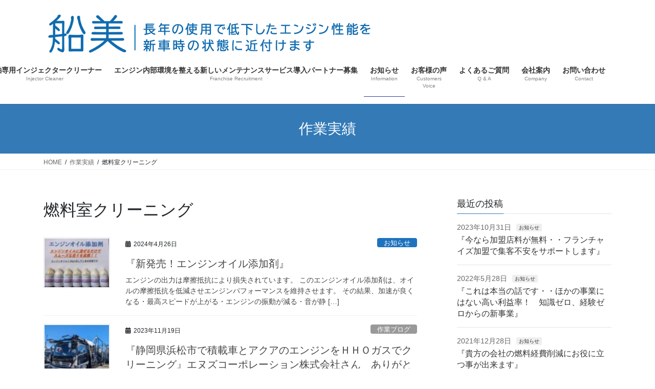

--- FILE ---
content_type: text/html; charset=UTF-8
request_url: https://www.funemi-mh.com/archives/tag/%E7%87%83%E6%96%99%E5%AE%A4%E3%82%AF%E3%83%AA%E3%83%BC%E3%83%8B%E3%83%B3%E3%82%B0
body_size: 17616
content:
<!DOCTYPE html>
<html lang="ja"
	prefix="og: https://ogp.me/ns#" >
<head>
<meta charset="utf-8">
<meta http-equiv="X-UA-Compatible" content="IE=edge">
<meta name="viewport" content="width=device-width, initial-scale=1">
<!-- Google tag (gtag.js) --><script async src="https://www.googletagmanager.com/gtag/js?id=G-LVJBFD6J36"></script><script>window.dataLayer = window.dataLayer || [];function gtag(){dataLayer.push(arguments);}gtag('js', new Date());gtag('config', 'G-LVJBFD6J36');gtag('config', 'UA-129134510-1');</script>
<title>燃料室クリーニング - 船美</title>

	  	<style>img:is([sizes="auto" i], [sizes^="auto," i]) { contain-intrinsic-size: 3000px 1500px }</style>
	
		<!-- All in One SEO 4.1.5.3 -->
		<meta name="robots" content="noindex, max-snippet:-1, max-image-preview:large, max-video-preview:-1" />
		<link rel="canonical" href="https://www.funemi-mh.com/archives/tag/%E7%87%83%E6%96%99%E5%AE%A4%E3%82%AF%E3%83%AA%E3%83%BC%E3%83%8B%E3%83%B3%E3%82%B0" />
		<link rel="next" href="https://www.funemi-mh.com/archives/tag/%E7%87%83%E6%96%99%E5%AE%A4%E3%82%AF%E3%83%AA%E3%83%BC%E3%83%8B%E3%83%B3%E3%82%B0/page/2" />
		<script type="application/ld+json" class="aioseo-schema">
			{"@context":"https:\/\/schema.org","@graph":[{"@type":"WebSite","@id":"https:\/\/www.funemi-mh.com\/#website","url":"https:\/\/www.funemi-mh.com\/","name":"\u8239\u7f8e","description":"\u6c34\u7d20\u306e\u529b\u3067\u30a8\u30f3\u30b8\u30f3\u30af\u30ea\u30fc\u30cb\u30f3\u30b0","inLanguage":"ja","publisher":{"@id":"https:\/\/www.funemi-mh.com\/#organization"}},{"@type":"Organization","@id":"https:\/\/www.funemi-mh.com\/#organization","name":"\u8239\u7f8e","url":"https:\/\/www.funemi-mh.com\/","logo":{"@type":"ImageObject","@id":"https:\/\/www.funemi-mh.com\/#organizationLogo","url":"https:\/\/and-anqer.com\/funemi\/wp-content\/uploads\/2021\/02\/cropped-logo_1.png"},"image":{"@id":"https:\/\/www.funemi-mh.com\/#organizationLogo"},"sameAs":["https:\/\/www.facebook.com\/funemi.hho\/"]},{"@type":"BreadcrumbList","@id":"https:\/\/www.funemi-mh.com\/archives\/tag\/%E7%87%83%E6%96%99%E5%AE%A4%E3%82%AF%E3%83%AA%E3%83%BC%E3%83%8B%E3%83%B3%E3%82%B0\/#breadcrumblist","itemListElement":[{"@type":"ListItem","@id":"https:\/\/www.funemi-mh.com\/#listItem","position":1,"item":{"@type":"WebPage","@id":"https:\/\/www.funemi-mh.com\/","name":"\u30db\u30fc\u30e0","description":"\u30ab\u30fc\u30dc\u30f3\u30af\u30ea\u30fc\u30cb\u30f3\u30b0\u4e8b\u696d \u65b0\u898f\u53c2\u5165\u8005\u69d8\u52df\u96c6\u4e2d \u305f\u3063\u305f\uff11\u6642\u9593\u306e\u65bd\u5de5\u306729,500\u5186\u7a3c\u3052\u308b\u4e8b\u696d\uff01 \uff11\u65e5\uff13\u53f0\u65bd\u5de5 \uff1d [\u2026]","url":"https:\/\/www.funemi-mh.com\/"},"nextItem":"https:\/\/www.funemi-mh.com\/archives\/tag\/%e7%87%83%e6%96%99%e5%ae%a4%e3%82%af%e3%83%aa%e3%83%bc%e3%83%8b%e3%83%b3%e3%82%b0#listItem"},{"@type":"ListItem","@id":"https:\/\/www.funemi-mh.com\/archives\/tag\/%e7%87%83%e6%96%99%e5%ae%a4%e3%82%af%e3%83%aa%e3%83%bc%e3%83%8b%e3%83%b3%e3%82%b0#listItem","position":2,"item":{"@type":"WebPage","@id":"https:\/\/www.funemi-mh.com\/archives\/tag\/%e7%87%83%e6%96%99%e5%ae%a4%e3%82%af%e3%83%aa%e3%83%bc%e3%83%8b%e3%83%b3%e3%82%b0","name":"\u71c3\u6599\u5ba4\u30af\u30ea\u30fc\u30cb\u30f3\u30b0","url":"https:\/\/www.funemi-mh.com\/archives\/tag\/%e7%87%83%e6%96%99%e5%ae%a4%e3%82%af%e3%83%aa%e3%83%bc%e3%83%8b%e3%83%b3%e3%82%b0"},"previousItem":"https:\/\/www.funemi-mh.com\/#listItem"}]},{"@type":"CollectionPage","@id":"https:\/\/www.funemi-mh.com\/archives\/tag\/%E7%87%83%E6%96%99%E5%AE%A4%E3%82%AF%E3%83%AA%E3%83%BC%E3%83%8B%E3%83%B3%E3%82%B0\/#collectionpage","url":"https:\/\/www.funemi-mh.com\/archives\/tag\/%E7%87%83%E6%96%99%E5%AE%A4%E3%82%AF%E3%83%AA%E3%83%BC%E3%83%8B%E3%83%B3%E3%82%B0\/","name":"\u71c3\u6599\u5ba4\u30af\u30ea\u30fc\u30cb\u30f3\u30b0 - \u8239\u7f8e","inLanguage":"ja","isPartOf":{"@id":"https:\/\/www.funemi-mh.com\/#website"},"breadcrumb":{"@id":"https:\/\/www.funemi-mh.com\/archives\/tag\/%E7%87%83%E6%96%99%E5%AE%A4%E3%82%AF%E3%83%AA%E3%83%BC%E3%83%8B%E3%83%B3%E3%82%B0\/#breadcrumblist"}}]}
		</script>
		<!-- All in One SEO -->

	<!-- Pixel Cat Facebook Pixel Code -->
	<script>
	!function(f,b,e,v,n,t,s){if(f.fbq)return;n=f.fbq=function(){n.callMethod?
	n.callMethod.apply(n,arguments):n.queue.push(arguments)};if(!f._fbq)f._fbq=n;
	n.push=n;n.loaded=!0;n.version='2.0';n.queue=[];t=b.createElement(e);t.async=!0;
	t.src=v;s=b.getElementsByTagName(e)[0];s.parentNode.insertBefore(t,s)}(window,
	document,'script','https://connect.facebook.net/en_US/fbevents.js' );
	fbq( 'init', '539086878819429' );fbq( 'init', '539086878819429' );	</script>
	<!-- DO NOT MODIFY -->
	<!-- End Facebook Pixel Code -->
	<link rel="alternate" type="application/rss+xml" title="船美 &raquo; フィード" href="https://www.funemi-mh.com/feed" />
<link rel="alternate" type="application/rss+xml" title="船美 &raquo; コメントフィード" href="https://www.funemi-mh.com/comments/feed" />
<link rel="alternate" type="application/rss+xml" title="船美 &raquo; 燃料室クリーニング タグのフィード" href="https://www.funemi-mh.com/archives/tag/%e7%87%83%e6%96%99%e5%ae%a4%e3%82%af%e3%83%aa%e3%83%bc%e3%83%8b%e3%83%b3%e3%82%b0/feed" />
<meta name="description" content="[1のページ] 燃料室クリーニング　について 船美 水素の力でエンジンクリーニング" />		<!-- This site uses the Google Analytics by MonsterInsights plugin v8.10.0 - Using Analytics tracking - https://www.monsterinsights.com/ -->
		<!-- Note: MonsterInsights is not currently configured on this site. The site owner needs to authenticate with Google Analytics in the MonsterInsights settings panel. -->
					<!-- No UA code set -->
				<!-- / Google Analytics by MonsterInsights -->
		<script type="text/javascript">
/* <![CDATA[ */
window._wpemojiSettings = {"baseUrl":"https:\/\/s.w.org\/images\/core\/emoji\/15.0.3\/72x72\/","ext":".png","svgUrl":"https:\/\/s.w.org\/images\/core\/emoji\/15.0.3\/svg\/","svgExt":".svg","source":{"concatemoji":"https:\/\/www.funemi-mh.com\/wp-includes\/js\/wp-emoji-release.min.js?ver=6.7.4"}};
/*! This file is auto-generated */
!function(i,n){var o,s,e;function c(e){try{var t={supportTests:e,timestamp:(new Date).valueOf()};sessionStorage.setItem(o,JSON.stringify(t))}catch(e){}}function p(e,t,n){e.clearRect(0,0,e.canvas.width,e.canvas.height),e.fillText(t,0,0);var t=new Uint32Array(e.getImageData(0,0,e.canvas.width,e.canvas.height).data),r=(e.clearRect(0,0,e.canvas.width,e.canvas.height),e.fillText(n,0,0),new Uint32Array(e.getImageData(0,0,e.canvas.width,e.canvas.height).data));return t.every(function(e,t){return e===r[t]})}function u(e,t,n){switch(t){case"flag":return n(e,"\ud83c\udff3\ufe0f\u200d\u26a7\ufe0f","\ud83c\udff3\ufe0f\u200b\u26a7\ufe0f")?!1:!n(e,"\ud83c\uddfa\ud83c\uddf3","\ud83c\uddfa\u200b\ud83c\uddf3")&&!n(e,"\ud83c\udff4\udb40\udc67\udb40\udc62\udb40\udc65\udb40\udc6e\udb40\udc67\udb40\udc7f","\ud83c\udff4\u200b\udb40\udc67\u200b\udb40\udc62\u200b\udb40\udc65\u200b\udb40\udc6e\u200b\udb40\udc67\u200b\udb40\udc7f");case"emoji":return!n(e,"\ud83d\udc26\u200d\u2b1b","\ud83d\udc26\u200b\u2b1b")}return!1}function f(e,t,n){var r="undefined"!=typeof WorkerGlobalScope&&self instanceof WorkerGlobalScope?new OffscreenCanvas(300,150):i.createElement("canvas"),a=r.getContext("2d",{willReadFrequently:!0}),o=(a.textBaseline="top",a.font="600 32px Arial",{});return e.forEach(function(e){o[e]=t(a,e,n)}),o}function t(e){var t=i.createElement("script");t.src=e,t.defer=!0,i.head.appendChild(t)}"undefined"!=typeof Promise&&(o="wpEmojiSettingsSupports",s=["flag","emoji"],n.supports={everything:!0,everythingExceptFlag:!0},e=new Promise(function(e){i.addEventListener("DOMContentLoaded",e,{once:!0})}),new Promise(function(t){var n=function(){try{var e=JSON.parse(sessionStorage.getItem(o));if("object"==typeof e&&"number"==typeof e.timestamp&&(new Date).valueOf()<e.timestamp+604800&&"object"==typeof e.supportTests)return e.supportTests}catch(e){}return null}();if(!n){if("undefined"!=typeof Worker&&"undefined"!=typeof OffscreenCanvas&&"undefined"!=typeof URL&&URL.createObjectURL&&"undefined"!=typeof Blob)try{var e="postMessage("+f.toString()+"("+[JSON.stringify(s),u.toString(),p.toString()].join(",")+"));",r=new Blob([e],{type:"text/javascript"}),a=new Worker(URL.createObjectURL(r),{name:"wpTestEmojiSupports"});return void(a.onmessage=function(e){c(n=e.data),a.terminate(),t(n)})}catch(e){}c(n=f(s,u,p))}t(n)}).then(function(e){for(var t in e)n.supports[t]=e[t],n.supports.everything=n.supports.everything&&n.supports[t],"flag"!==t&&(n.supports.everythingExceptFlag=n.supports.everythingExceptFlag&&n.supports[t]);n.supports.everythingExceptFlag=n.supports.everythingExceptFlag&&!n.supports.flag,n.DOMReady=!1,n.readyCallback=function(){n.DOMReady=!0}}).then(function(){return e}).then(function(){var e;n.supports.everything||(n.readyCallback(),(e=n.source||{}).concatemoji?t(e.concatemoji):e.wpemoji&&e.twemoji&&(t(e.twemoji),t(e.wpemoji)))}))}((window,document),window._wpemojiSettings);
/* ]]> */
</script>
<link rel='stylesheet' id='vkExUnit_common_style-css' href='https://www.funemi-mh.com/wp-content/plugins/vk-all-in-one-expansion-unit/assets/css/vkExUnit_style.css?ver=9.113.0.1' type='text/css' media='all' />
<style id='vkExUnit_common_style-inline-css' type='text/css'>
.grecaptcha-badge{bottom: 85px !important;}
:root {--ver_page_top_button_url:url(https://www.funemi-mh.com/wp-content/plugins/vk-all-in-one-expansion-unit/assets/images/to-top-btn-icon.svg);}@font-face {font-weight: normal;font-style: normal;font-family: "vk_sns";src: url("https://www.funemi-mh.com/wp-content/plugins/vk-all-in-one-expansion-unit/inc/sns/icons/fonts/vk_sns.eot?-bq20cj");src: url("https://www.funemi-mh.com/wp-content/plugins/vk-all-in-one-expansion-unit/inc/sns/icons/fonts/vk_sns.eot?#iefix-bq20cj") format("embedded-opentype"),url("https://www.funemi-mh.com/wp-content/plugins/vk-all-in-one-expansion-unit/inc/sns/icons/fonts/vk_sns.woff?-bq20cj") format("woff"),url("https://www.funemi-mh.com/wp-content/plugins/vk-all-in-one-expansion-unit/inc/sns/icons/fonts/vk_sns.ttf?-bq20cj") format("truetype"),url("https://www.funemi-mh.com/wp-content/plugins/vk-all-in-one-expansion-unit/inc/sns/icons/fonts/vk_sns.svg?-bq20cj#vk_sns") format("svg");}
.veu_promotion-alert__content--text {border: 1px solid rgba(0,0,0,0.125);padding: 0.5em 1em;border-radius: var(--vk-size-radius);margin-bottom: var(--vk-margin-block-bottom);font-size: 0.875rem;}/* Alert Content部分に段落タグを入れた場合に最後の段落の余白を0にする */.veu_promotion-alert__content--text p:last-of-type{margin-bottom:0;margin-top: 0;}
</style>
<style id='wp-emoji-styles-inline-css' type='text/css'>

	img.wp-smiley, img.emoji {
		display: inline !important;
		border: none !important;
		box-shadow: none !important;
		height: 1em !important;
		width: 1em !important;
		margin: 0 0.07em !important;
		vertical-align: -0.1em !important;
		background: none !important;
		padding: 0 !important;
	}
</style>
<link rel='preload' id='wp-block-library-css-preload' href='https://www.funemi-mh.com/wp-includes/css/dist/block-library/style.min.css?ver=6.7.4' as='style' onload="this.onload=null;this.rel='stylesheet'"/>
<link rel='stylesheet' id='wp-block-library-css' href='https://www.funemi-mh.com/wp-includes/css/dist/block-library/style.min.css?ver=6.7.4' media='print' onload="this.media='all'; this.onload=null;">
<link rel='preload' id='vk-filter-search-style-css-preload' href='https://www.funemi-mh.com/wp-content/plugins/vk-filter-search/inc/filter-search/package/build/style.css?ver=e03db0d18726388acda85e9142b29847' as='style' onload="this.onload=null;this.rel='stylesheet'"/>
<link rel='stylesheet' id='vk-filter-search-style-css' href='https://www.funemi-mh.com/wp-content/plugins/vk-filter-search/inc/filter-search/package/build/style.css?ver=e03db0d18726388acda85e9142b29847' media='print' onload="this.media='all'; this.onload=null;">
<style id='classic-theme-styles-inline-css' type='text/css'>
/*! This file is auto-generated */
.wp-block-button__link{color:#fff;background-color:#32373c;border-radius:9999px;box-shadow:none;text-decoration:none;padding:calc(.667em + 2px) calc(1.333em + 2px);font-size:1.125em}.wp-block-file__button{background:#32373c;color:#fff;text-decoration:none}
</style>
<style id='global-styles-inline-css' type='text/css'>
:root{--wp--preset--aspect-ratio--square: 1;--wp--preset--aspect-ratio--4-3: 4/3;--wp--preset--aspect-ratio--3-4: 3/4;--wp--preset--aspect-ratio--3-2: 3/2;--wp--preset--aspect-ratio--2-3: 2/3;--wp--preset--aspect-ratio--16-9: 16/9;--wp--preset--aspect-ratio--9-16: 9/16;--wp--preset--color--black: #000000;--wp--preset--color--cyan-bluish-gray: #abb8c3;--wp--preset--color--white: #ffffff;--wp--preset--color--pale-pink: #f78da7;--wp--preset--color--vivid-red: #cf2e2e;--wp--preset--color--luminous-vivid-orange: #ff6900;--wp--preset--color--luminous-vivid-amber: #fcb900;--wp--preset--color--light-green-cyan: #7bdcb5;--wp--preset--color--vivid-green-cyan: #00d084;--wp--preset--color--pale-cyan-blue: #8ed1fc;--wp--preset--color--vivid-cyan-blue: #0693e3;--wp--preset--color--vivid-purple: #9b51e0;--wp--preset--gradient--vivid-cyan-blue-to-vivid-purple: linear-gradient(135deg,rgba(6,147,227,1) 0%,rgb(155,81,224) 100%);--wp--preset--gradient--light-green-cyan-to-vivid-green-cyan: linear-gradient(135deg,rgb(122,220,180) 0%,rgb(0,208,130) 100%);--wp--preset--gradient--luminous-vivid-amber-to-luminous-vivid-orange: linear-gradient(135deg,rgba(252,185,0,1) 0%,rgba(255,105,0,1) 100%);--wp--preset--gradient--luminous-vivid-orange-to-vivid-red: linear-gradient(135deg,rgba(255,105,0,1) 0%,rgb(207,46,46) 100%);--wp--preset--gradient--very-light-gray-to-cyan-bluish-gray: linear-gradient(135deg,rgb(238,238,238) 0%,rgb(169,184,195) 100%);--wp--preset--gradient--cool-to-warm-spectrum: linear-gradient(135deg,rgb(74,234,220) 0%,rgb(151,120,209) 20%,rgb(207,42,186) 40%,rgb(238,44,130) 60%,rgb(251,105,98) 80%,rgb(254,248,76) 100%);--wp--preset--gradient--blush-light-purple: linear-gradient(135deg,rgb(255,206,236) 0%,rgb(152,150,240) 100%);--wp--preset--gradient--blush-bordeaux: linear-gradient(135deg,rgb(254,205,165) 0%,rgb(254,45,45) 50%,rgb(107,0,62) 100%);--wp--preset--gradient--luminous-dusk: linear-gradient(135deg,rgb(255,203,112) 0%,rgb(199,81,192) 50%,rgb(65,88,208) 100%);--wp--preset--gradient--pale-ocean: linear-gradient(135deg,rgb(255,245,203) 0%,rgb(182,227,212) 50%,rgb(51,167,181) 100%);--wp--preset--gradient--electric-grass: linear-gradient(135deg,rgb(202,248,128) 0%,rgb(113,206,126) 100%);--wp--preset--gradient--midnight: linear-gradient(135deg,rgb(2,3,129) 0%,rgb(40,116,252) 100%);--wp--preset--font-size--small: 13px;--wp--preset--font-size--medium: 20px;--wp--preset--font-size--large: 36px;--wp--preset--font-size--x-large: 42px;--wp--preset--spacing--20: 0.44rem;--wp--preset--spacing--30: 0.67rem;--wp--preset--spacing--40: 1rem;--wp--preset--spacing--50: 1.5rem;--wp--preset--spacing--60: 2.25rem;--wp--preset--spacing--70: 3.38rem;--wp--preset--spacing--80: 5.06rem;--wp--preset--shadow--natural: 6px 6px 9px rgba(0, 0, 0, 0.2);--wp--preset--shadow--deep: 12px 12px 50px rgba(0, 0, 0, 0.4);--wp--preset--shadow--sharp: 6px 6px 0px rgba(0, 0, 0, 0.2);--wp--preset--shadow--outlined: 6px 6px 0px -3px rgba(255, 255, 255, 1), 6px 6px rgba(0, 0, 0, 1);--wp--preset--shadow--crisp: 6px 6px 0px rgba(0, 0, 0, 1);}:where(.is-layout-flex){gap: 0.5em;}:where(.is-layout-grid){gap: 0.5em;}body .is-layout-flex{display: flex;}.is-layout-flex{flex-wrap: wrap;align-items: center;}.is-layout-flex > :is(*, div){margin: 0;}body .is-layout-grid{display: grid;}.is-layout-grid > :is(*, div){margin: 0;}:where(.wp-block-columns.is-layout-flex){gap: 2em;}:where(.wp-block-columns.is-layout-grid){gap: 2em;}:where(.wp-block-post-template.is-layout-flex){gap: 1.25em;}:where(.wp-block-post-template.is-layout-grid){gap: 1.25em;}.has-black-color{color: var(--wp--preset--color--black) !important;}.has-cyan-bluish-gray-color{color: var(--wp--preset--color--cyan-bluish-gray) !important;}.has-white-color{color: var(--wp--preset--color--white) !important;}.has-pale-pink-color{color: var(--wp--preset--color--pale-pink) !important;}.has-vivid-red-color{color: var(--wp--preset--color--vivid-red) !important;}.has-luminous-vivid-orange-color{color: var(--wp--preset--color--luminous-vivid-orange) !important;}.has-luminous-vivid-amber-color{color: var(--wp--preset--color--luminous-vivid-amber) !important;}.has-light-green-cyan-color{color: var(--wp--preset--color--light-green-cyan) !important;}.has-vivid-green-cyan-color{color: var(--wp--preset--color--vivid-green-cyan) !important;}.has-pale-cyan-blue-color{color: var(--wp--preset--color--pale-cyan-blue) !important;}.has-vivid-cyan-blue-color{color: var(--wp--preset--color--vivid-cyan-blue) !important;}.has-vivid-purple-color{color: var(--wp--preset--color--vivid-purple) !important;}.has-black-background-color{background-color: var(--wp--preset--color--black) !important;}.has-cyan-bluish-gray-background-color{background-color: var(--wp--preset--color--cyan-bluish-gray) !important;}.has-white-background-color{background-color: var(--wp--preset--color--white) !important;}.has-pale-pink-background-color{background-color: var(--wp--preset--color--pale-pink) !important;}.has-vivid-red-background-color{background-color: var(--wp--preset--color--vivid-red) !important;}.has-luminous-vivid-orange-background-color{background-color: var(--wp--preset--color--luminous-vivid-orange) !important;}.has-luminous-vivid-amber-background-color{background-color: var(--wp--preset--color--luminous-vivid-amber) !important;}.has-light-green-cyan-background-color{background-color: var(--wp--preset--color--light-green-cyan) !important;}.has-vivid-green-cyan-background-color{background-color: var(--wp--preset--color--vivid-green-cyan) !important;}.has-pale-cyan-blue-background-color{background-color: var(--wp--preset--color--pale-cyan-blue) !important;}.has-vivid-cyan-blue-background-color{background-color: var(--wp--preset--color--vivid-cyan-blue) !important;}.has-vivid-purple-background-color{background-color: var(--wp--preset--color--vivid-purple) !important;}.has-black-border-color{border-color: var(--wp--preset--color--black) !important;}.has-cyan-bluish-gray-border-color{border-color: var(--wp--preset--color--cyan-bluish-gray) !important;}.has-white-border-color{border-color: var(--wp--preset--color--white) !important;}.has-pale-pink-border-color{border-color: var(--wp--preset--color--pale-pink) !important;}.has-vivid-red-border-color{border-color: var(--wp--preset--color--vivid-red) !important;}.has-luminous-vivid-orange-border-color{border-color: var(--wp--preset--color--luminous-vivid-orange) !important;}.has-luminous-vivid-amber-border-color{border-color: var(--wp--preset--color--luminous-vivid-amber) !important;}.has-light-green-cyan-border-color{border-color: var(--wp--preset--color--light-green-cyan) !important;}.has-vivid-green-cyan-border-color{border-color: var(--wp--preset--color--vivid-green-cyan) !important;}.has-pale-cyan-blue-border-color{border-color: var(--wp--preset--color--pale-cyan-blue) !important;}.has-vivid-cyan-blue-border-color{border-color: var(--wp--preset--color--vivid-cyan-blue) !important;}.has-vivid-purple-border-color{border-color: var(--wp--preset--color--vivid-purple) !important;}.has-vivid-cyan-blue-to-vivid-purple-gradient-background{background: var(--wp--preset--gradient--vivid-cyan-blue-to-vivid-purple) !important;}.has-light-green-cyan-to-vivid-green-cyan-gradient-background{background: var(--wp--preset--gradient--light-green-cyan-to-vivid-green-cyan) !important;}.has-luminous-vivid-amber-to-luminous-vivid-orange-gradient-background{background: var(--wp--preset--gradient--luminous-vivid-amber-to-luminous-vivid-orange) !important;}.has-luminous-vivid-orange-to-vivid-red-gradient-background{background: var(--wp--preset--gradient--luminous-vivid-orange-to-vivid-red) !important;}.has-very-light-gray-to-cyan-bluish-gray-gradient-background{background: var(--wp--preset--gradient--very-light-gray-to-cyan-bluish-gray) !important;}.has-cool-to-warm-spectrum-gradient-background{background: var(--wp--preset--gradient--cool-to-warm-spectrum) !important;}.has-blush-light-purple-gradient-background{background: var(--wp--preset--gradient--blush-light-purple) !important;}.has-blush-bordeaux-gradient-background{background: var(--wp--preset--gradient--blush-bordeaux) !important;}.has-luminous-dusk-gradient-background{background: var(--wp--preset--gradient--luminous-dusk) !important;}.has-pale-ocean-gradient-background{background: var(--wp--preset--gradient--pale-ocean) !important;}.has-electric-grass-gradient-background{background: var(--wp--preset--gradient--electric-grass) !important;}.has-midnight-gradient-background{background: var(--wp--preset--gradient--midnight) !important;}.has-small-font-size{font-size: var(--wp--preset--font-size--small) !important;}.has-medium-font-size{font-size: var(--wp--preset--font-size--medium) !important;}.has-large-font-size{font-size: var(--wp--preset--font-size--large) !important;}.has-x-large-font-size{font-size: var(--wp--preset--font-size--x-large) !important;}
:where(.wp-block-post-template.is-layout-flex){gap: 1.25em;}:where(.wp-block-post-template.is-layout-grid){gap: 1.25em;}
:where(.wp-block-columns.is-layout-flex){gap: 2em;}:where(.wp-block-columns.is-layout-grid){gap: 2em;}
:root :where(.wp-block-pullquote){font-size: 1.5em;line-height: 1.6;}
</style>
<link rel='preload' id='flexible-table-block-css-preload' href='https://www.funemi-mh.com/wp-content/plugins/flexible-table-block/build/style-index.css?ver=1741063252' as='style' onload="this.onload=null;this.rel='stylesheet'"/>
<link rel='stylesheet' id='flexible-table-block-css' href='https://www.funemi-mh.com/wp-content/plugins/flexible-table-block/build/style-index.css?ver=1741063252' media='print' onload="this.media='all'; this.onload=null;">
<style id='flexible-table-block-inline-css' type='text/css'>
.wp-block-flexible-table-block-table.wp-block-flexible-table-block-table>table{width:100%;max-width:100%;border-collapse:collapse;}.wp-block-flexible-table-block-table.wp-block-flexible-table-block-table.is-style-stripes tbody tr:nth-child(odd) th{background-color:#f0f0f1;}.wp-block-flexible-table-block-table.wp-block-flexible-table-block-table.is-style-stripes tbody tr:nth-child(odd) td{background-color:#f0f0f1;}.wp-block-flexible-table-block-table.wp-block-flexible-table-block-table.is-style-stripes tbody tr:nth-child(even) th{background-color:#ffffff;}.wp-block-flexible-table-block-table.wp-block-flexible-table-block-table.is-style-stripes tbody tr:nth-child(even) td{background-color:#ffffff;}.wp-block-flexible-table-block-table.wp-block-flexible-table-block-table>table tr th,.wp-block-flexible-table-block-table.wp-block-flexible-table-block-table>table tr td{padding:0.5em;border-width:1px;border-style:solid;border-color:#000000;text-align:left;vertical-align:middle;}.wp-block-flexible-table-block-table.wp-block-flexible-table-block-table>table tr th{background-color:#f0f0f1;}.wp-block-flexible-table-block-table.wp-block-flexible-table-block-table>table tr td{background-color:#ffffff;}@media screen and (min-width:769px){.wp-block-flexible-table-block-table.is-scroll-on-pc{overflow-x:scroll;}.wp-block-flexible-table-block-table.is-scroll-on-pc table{max-width:none;align-self:self-start;}}@media screen and (max-width:768px){.wp-block-flexible-table-block-table.is-scroll-on-mobile{overflow-x:scroll;}.wp-block-flexible-table-block-table.is-scroll-on-mobile table{max-width:none;align-self:self-start;}.wp-block-flexible-table-block-table table.is-stacked-on-mobile th,.wp-block-flexible-table-block-table table.is-stacked-on-mobile td{width:100%!important;display:block;}}
</style>
<link rel='preload' id='wp-lightbox-2.min.css-css-preload' href='https://www.funemi-mh.com/wp-content/plugins/wp-lightbox-2/styles/lightbox.min.css?ver=1.3.4' as='style' onload="this.onload=null;this.rel='stylesheet'"/>
<link rel='stylesheet' id='wp-lightbox-2.min.css-css' href='https://www.funemi-mh.com/wp-content/plugins/wp-lightbox-2/styles/lightbox.min.css?ver=1.3.4' media='print' onload="this.media='all'; this.onload=null;">
<link rel='stylesheet' id='bootstrap-4-style-css' href='https://www.funemi-mh.com/wp-content/themes/lightning/_g2/library/bootstrap-4/css/bootstrap.min.css?ver=4.5.0' type='text/css' media='all' />
<link rel='stylesheet' id='lightning-common-style-css' href='https://www.funemi-mh.com/wp-content/themes/lightning/_g2/assets/css/common.css?ver=15.33.1' type='text/css' media='all' />
<style id='lightning-common-style-inline-css' type='text/css'>
/* vk-mobile-nav */:root {--vk-mobile-nav-menu-btn-bg-src: url("https://www.funemi-mh.com/wp-content/themes/lightning/_g2/inc/vk-mobile-nav/package/images/vk-menu-btn-black.svg");--vk-mobile-nav-menu-btn-close-bg-src: url("https://www.funemi-mh.com/wp-content/themes/lightning/_g2/inc/vk-mobile-nav/package/images/vk-menu-close-black.svg");--vk-menu-acc-icon-open-black-bg-src: url("https://www.funemi-mh.com/wp-content/themes/lightning/_g2/inc/vk-mobile-nav/package/images/vk-menu-acc-icon-open-black.svg");--vk-menu-acc-icon-open-white-bg-src: url("https://www.funemi-mh.com/wp-content/themes/lightning/_g2/inc/vk-mobile-nav/package/images/vk-menu-acc-icon-open-white.svg");--vk-menu-acc-icon-close-black-bg-src: url("https://www.funemi-mh.com/wp-content/themes/lightning/_g2/inc/vk-mobile-nav/package/images/vk-menu-close-black.svg");--vk-menu-acc-icon-close-white-bg-src: url("https://www.funemi-mh.com/wp-content/themes/lightning/_g2/inc/vk-mobile-nav/package/images/vk-menu-close-white.svg");}
</style>
<link rel='stylesheet' id='lightning-design-style-css' href='https://www.funemi-mh.com/wp-content/themes/lightning/_g2/design-skin/origin2/css/style.css?ver=15.33.1' type='text/css' media='all' />
<style id='lightning-design-style-inline-css' type='text/css'>
:root {--color-key:#337ab7;--wp--preset--color--vk-color-primary:#337ab7;--color-key-dark:#2e3ea5;}
/* ltg common custom */:root {--vk-menu-acc-btn-border-color:#333;--vk-color-primary:#337ab7;--vk-color-primary-dark:#2e3ea5;--vk-color-primary-vivid:#3886c9;--color-key:#337ab7;--wp--preset--color--vk-color-primary:#337ab7;--color-key-dark:#2e3ea5;}.veu_color_txt_key { color:#2e3ea5 ; }.veu_color_bg_key { background-color:#2e3ea5 ; }.veu_color_border_key { border-color:#2e3ea5 ; }.btn-default { border-color:#337ab7;color:#337ab7;}.btn-default:focus,.btn-default:hover { border-color:#337ab7;background-color: #337ab7; }.wp-block-search__button,.btn-primary { background-color:#337ab7;border-color:#2e3ea5; }.wp-block-search__button:focus,.wp-block-search__button:hover,.btn-primary:not(:disabled):not(.disabled):active,.btn-primary:focus,.btn-primary:hover { background-color:#2e3ea5;border-color:#337ab7; }.btn-outline-primary { color : #337ab7 ; border-color:#337ab7; }.btn-outline-primary:not(:disabled):not(.disabled):active,.btn-outline-primary:focus,.btn-outline-primary:hover { color : #fff; background-color:#337ab7;border-color:#2e3ea5; }a { color:#337ab7; }/* sidebar child menu display */.localNav ul ul.children{ display:none; }.localNav ul li.current_page_ancestor ul.children,.localNav ul li.current_page_item ul.children,.localNav ul li.current-cat ul.children{ display:block; }/* ExUnit widget ( child page list widget and so on ) */.localNavi ul.children{ display:none; }.localNavi li.current_page_ancestor ul.children,.localNavi li.current_page_item ul.children,.localNavi li.current-cat ul.children{ display:block; }
.tagcloud a:before { font-family: "Font Awesome 5 Free";content: "\f02b";font-weight: bold; }
.media .media-body .media-heading a:hover { color:#337ab7; }@media (min-width: 768px){.gMenu > li:before,.gMenu > li.menu-item-has-children::after { border-bottom-color:#2e3ea5 }.gMenu li li { background-color:#2e3ea5 }.gMenu li li a:hover { background-color:#337ab7; }} /* @media (min-width: 768px) */.page-header { background-color:#337ab7; }h2,.mainSection-title { border-top-color:#337ab7; }h3:after,.subSection-title:after { border-bottom-color:#337ab7; }ul.page-numbers li span.page-numbers.current,.page-link dl .post-page-numbers.current { background-color:#337ab7; }.pager li > a { border-color:#337ab7;color:#337ab7;}.pager li > a:hover { background-color:#337ab7;color:#fff;}.siteFooter { border-top-color:#337ab7; }dt { border-left-color:#337ab7; }:root {--g_nav_main_acc_icon_open_url:url(https://www.funemi-mh.com/wp-content/themes/lightning/_g2/inc/vk-mobile-nav/package/images/vk-menu-acc-icon-open-black.svg);--g_nav_main_acc_icon_close_url: url(https://www.funemi-mh.com/wp-content/themes/lightning/_g2/inc/vk-mobile-nav/package/images/vk-menu-close-black.svg);--g_nav_sub_acc_icon_open_url: url(https://www.funemi-mh.com/wp-content/themes/lightning/_g2/inc/vk-mobile-nav/package/images/vk-menu-acc-icon-open-white.svg);--g_nav_sub_acc_icon_close_url: url(https://www.funemi-mh.com/wp-content/themes/lightning/_g2/inc/vk-mobile-nav/package/images/vk-menu-close-white.svg);}
</style>
<link rel='stylesheet' id='veu-cta-css' href='https://www.funemi-mh.com/wp-content/plugins/vk-all-in-one-expansion-unit/inc/call-to-action/package/assets/css/style.css?ver=9.113.0.1' type='text/css' media='all' />
<link rel='preload' id='vk-blocks-build-css-css-preload' href='https://www.funemi-mh.com/wp-content/plugins/vk-blocks/inc/vk-blocks/build/block-build.css?ver=1.0.16' as='style' onload="this.onload=null;this.rel='stylesheet'"/>
<link rel='stylesheet' id='vk-blocks-build-css-css' href='https://www.funemi-mh.com/wp-content/plugins/vk-blocks/inc/vk-blocks/build/block-build.css?ver=1.0.16' media='print' onload="this.media='all'; this.onload=null;">
<style id='vk-blocks-build-css-inline-css' type='text/css'>
:root {--vk_flow-arrow: url(https://www.funemi-mh.com/wp-content/plugins/vk-blocks/inc/vk-blocks/images/arrow_bottom.svg);--vk_image-mask-wave01: url(https://www.funemi-mh.com/wp-content/plugins/vk-blocks/inc/vk-blocks/images/wave01.svg);--vk_image-mask-wave02: url(https://www.funemi-mh.com/wp-content/plugins/vk-blocks/inc/vk-blocks/images/wave02.svg);--vk_image-mask-wave03: url(https://www.funemi-mh.com/wp-content/plugins/vk-blocks/inc/vk-blocks/images/wave03.svg);--vk_image-mask-wave04: url(https://www.funemi-mh.com/wp-content/plugins/vk-blocks/inc/vk-blocks/images/wave04.svg);}

	:root {

		--vk-balloon-border-width:1px;

		--vk-balloon-speech-offset:-12px;
	}
	
</style>
<link rel='preload' id='vk-font-awesome-css-preload' href='https://www.funemi-mh.com/wp-content/plugins/vk-post-author-display/vendor/vektor-inc/font-awesome-versions/src/versions/5/css/all.min.css?ver=5.15.4' as='style' onload="this.onload=null;this.rel='stylesheet'"/>
<link rel='stylesheet' id='vk-font-awesome-css' href='https://www.funemi-mh.com/wp-content/plugins/vk-post-author-display/vendor/vektor-inc/font-awesome-versions/src/versions/5/css/all.min.css?ver=5.15.4' media='print' onload="this.media='all'; this.onload=null;">
<link rel='preload' id='lightning-theme-style-css-preload' href='https://www.funemi-mh.com/wp-content/themes/funemi_lightning_child/style.css?ver=15.33.1' as='style' onload="this.onload=null;this.rel='stylesheet'"/>
<link rel='stylesheet' id='lightning-theme-style-css' href='https://www.funemi-mh.com/wp-content/themes/funemi_lightning_child/style.css?ver=15.33.1' media='print' onload="this.media='all'; this.onload=null;">
<script type="text/javascript" src="https://www.funemi-mh.com/wp-includes/js/jquery/jquery.min.js?ver=3.7.1" id="jquery-core-js"></script>
<script type="text/javascript" src="https://www.funemi-mh.com/wp-includes/js/jquery/jquery-migrate.min.js?ver=3.4.1" id="jquery-migrate-js"></script>
<link rel="https://api.w.org/" href="https://www.funemi-mh.com/wp-json/" /><link rel="alternate" title="JSON" type="application/json" href="https://www.funemi-mh.com/wp-json/wp/v2/tags/16" /><link rel="EditURI" type="application/rsd+xml" title="RSD" href="https://www.funemi-mh.com/xmlrpc.php?rsd" />
<meta name="generator" content="WordPress 6.7.4" />
<!-- Analytics by WP-Statistics v13.1.2 - https://wp-statistics.com/ -->
<style id="lightning-color-custom-for-plugins" type="text/css">/* ltg theme common */.color_key_bg,.color_key_bg_hover:hover{background-color: #337ab7;}.color_key_txt,.color_key_txt_hover:hover{color: #337ab7;}.color_key_border,.color_key_border_hover:hover{border-color: #337ab7;}.color_key_dark_bg,.color_key_dark_bg_hover:hover{background-color: #2e3ea5;}.color_key_dark_txt,.color_key_dark_txt_hover:hover{color: #2e3ea5;}.color_key_dark_border,.color_key_dark_border_hover:hover{border-color: #2e3ea5;}</style><!-- [ VK All in One Expansion Unit OGP ] -->
<meta property="og:site_name" content="船美" />
<meta property="og:url" content="https://www.funemi-mh.com/archives/4010" />
<meta property="og:title" content="燃料室クリーニング | 船美" />
<meta property="og:description" content="[1のページ] 燃料室クリーニング　について 船美 水素の力でエンジンクリーニング" />
<meta property="og:type" content="article" />
<!-- [ / VK All in One Expansion Unit OGP ] -->
<link rel="icon" href="https://www.funemi-mh.com/wp-content/uploads/2021/02/cropped-logo_1-32x32.png" sizes="32x32" />
<link rel="icon" href="https://www.funemi-mh.com/wp-content/uploads/2021/02/cropped-logo_1-192x192.png" sizes="192x192" />
<link rel="apple-touch-icon" href="https://www.funemi-mh.com/wp-content/uploads/2021/02/cropped-logo_1-180x180.png" />
<meta name="msapplication-TileImage" content="https://www.funemi-mh.com/wp-content/uploads/2021/02/cropped-logo_1-270x270.png" />
		<style type="text/css" id="wp-custom-css">
			footer .copySection p:nth-child(2) {
    display:none !important;
    }


/*ロゴ画像を元画像どおりのサイズで表示*/
.navbar-brand img {
max-height: none !important;
}
		</style>
		
</head>
<body data-rsssl=1 class="archive tag tag-16 fa_v5_css post-type-post sidebar-fix sidebar-fix-priority-top bootstrap4 device-pc">
<a class="skip-link screen-reader-text" href="#main">コンテンツへスキップ</a>
<a class="skip-link screen-reader-text" href="#vk-mobile-nav">ナビゲーションに移動</a>
<header class="siteHeader">
		<div class="container siteHeadContainer">
		<div class="navbar-header">
						<p class="navbar-brand siteHeader_logo">
			<a href="https://www.funemi-mh.com/">
				<span><img src="https://www.funemi-mh.com/wp-content/uploads/2022/07/logo_2.png" alt="船美" /></span>
			</a>
			</p>
					</div>

					<div id="gMenu_outer" class="gMenu_outer">
				<nav class="menu-headernavigation-container"><ul id="menu-headernavigation" class="menu gMenu vk-menu-acc"><li id="menu-item-3231" class="menu-item menu-item-type-post_type menu-item-object-page menu-item-home"><a href="https://www.funemi-mh.com/"><strong class="gMenu_name">ホーム</strong><span class="gMenu_description">Home</span></a></li>
<li id="menu-item-648" class="menu-item menu-item-type-post_type menu-item-object-page"><a href="https://www.funemi-mh.com/service"><strong class="gMenu_name">燃焼室クリーニング</strong><span class="gMenu_description">Service</span></a></li>
<li id="menu-item-2307" class="menu-item menu-item-type-post_type menu-item-object-page"><a href="https://www.funemi-mh.com/injector"><strong class="gMenu_name">船舶専用インジェクタークリーナー</strong><span class="gMenu_description">Injector Cleaner</span></a></li>
<li id="menu-item-656" class="menu-item menu-item-type-post_type menu-item-object-page"><a href="https://www.funemi-mh.com/sales"><strong class="gMenu_name">エンジン内部環境を整える新しいメンテナンスサービス導入パートナー募集</strong><span class="gMenu_description">Franchise Recruitment</span></a></li>
<li id="menu-item-658" class="menu-item menu-item-type-post_type menu-item-object-page current_page_parent current-menu-ancestor"><a href="https://www.funemi-mh.com/information"><strong class="gMenu_name">お知らせ</strong><span class="gMenu_description">Information</span></a></li>
<li id="menu-item-2434" class="menu-item menu-item-type-post_type menu-item-object-page"><a href="https://www.funemi-mh.com/customers_voice"><strong class="gMenu_name">お客様の声</strong><span class="gMenu_description">Customers Voice</span></a></li>
<li id="menu-item-652" class="menu-item menu-item-type-post_type menu-item-object-page"><a href="https://www.funemi-mh.com/service/faq"><strong class="gMenu_name">よくあるご質問</strong><span class="gMenu_description">Q &#038; A</span></a></li>
<li id="menu-item-1457" class="menu-item menu-item-type-post_type menu-item-object-page"><a href="https://www.funemi-mh.com/company"><strong class="gMenu_name">会社案内</strong><span class="gMenu_description">Company</span></a></li>
<li id="menu-item-846" class="menu-item menu-item-type-post_type menu-item-object-page"><a href="https://www.funemi-mh.com/contact"><strong class="gMenu_name">お問い合わせ</strong><span class="gMenu_description">Contact</span></a></li>
</ul></nav>			</div>
			</div>
	</header>

<div class="section page-header"><div class="container"><div class="row"><div class="col-md-12">
<div class="page-header_pageTitle">
作業実績</div>
</div></div></div></div><!-- [ /.page-header ] -->


<!-- [ .breadSection ] --><div class="section breadSection"><div class="container"><div class="row"><ol class="breadcrumb" itemscope itemtype="https://schema.org/BreadcrumbList"><li id="panHome" itemprop="itemListElement" itemscope itemtype="http://schema.org/ListItem"><a itemprop="item" href="https://www.funemi-mh.com/"><span itemprop="name"><i class="fa-solid fa-house"></i> HOME</span></a><meta itemprop="position" content="1" /></li><li itemprop="itemListElement" itemscope itemtype="http://schema.org/ListItem"><a itemprop="item" href="https://www.funemi-mh.com/information"><span itemprop="name">作業実績</span></a><meta itemprop="position" content="2" /></li><li><span>燃料室クリーニング</span><meta itemprop="position" content="3" /></li></ol></div></div></div><!-- [ /.breadSection ] -->

<div class="section siteContent">
<div class="container">
<div class="row">
<div class="col mainSection mainSection-col-two baseSection vk_posts-mainSection" id="main" role="main">

	<header class="archive-header"><h1 class="archive-header_title">燃料室クリーニング</h1></header>
<div class="postList">


	
		<article class="media">
<div id="post-4010" class="post-4010 post type-post status-publish format-standard has-post-thumbnail hentry category-8 tag-17 tag-18 tag-new tag-16">
		<div class="media-left postList_thumbnail">
		<a href="https://www.funemi-mh.com/archives/4010">
		<img width="100" height="75" src="https://www.funemi-mh.com/wp-content/uploads/2024/04/PXL_20240426_023914773.PORTRAIT.ORIGINAL-100x75.jpg" class="media-object wp-post-image" alt="エンジンオイル添加剤" decoding="async" srcset="https://www.funemi-mh.com/wp-content/uploads/2024/04/PXL_20240426_023914773.PORTRAIT.ORIGINAL-100x75.jpg 100w, https://www.funemi-mh.com/wp-content/uploads/2024/04/PXL_20240426_023914773.PORTRAIT.ORIGINAL-300x225.jpg 300w, https://www.funemi-mh.com/wp-content/uploads/2024/04/PXL_20240426_023914773.PORTRAIT.ORIGINAL-1024x768.jpg 1024w, https://www.funemi-mh.com/wp-content/uploads/2024/04/PXL_20240426_023914773.PORTRAIT.ORIGINAL-768x576.jpg 768w, https://www.funemi-mh.com/wp-content/uploads/2024/04/PXL_20240426_023914773.PORTRAIT.ORIGINAL-1536x1152.jpg 1536w, https://www.funemi-mh.com/wp-content/uploads/2024/04/PXL_20240426_023914773.PORTRAIT.ORIGINAL-2048x1536.jpg 2048w, https://www.funemi-mh.com/wp-content/uploads/2024/04/PXL_20240426_023914773.PORTRAIT.ORIGINAL-e1744795483337.jpg 500w" sizes="(max-width: 100px) 100vw, 100px" />		</a>
	</div>
		<div class="media-body">
		<div class="entry-meta">


<span class="published entry-meta_items">2024年4月26日</span>

<span class="entry-meta_items entry-meta_updated">/ 最終更新日時 : <span class="updated">2024年5月27日</span></span>


	
	<span class="vcard author entry-meta_items entry-meta_items_author entry-meta_hidden"><span class="fn">funemi</span></span>



<span class="entry-meta_items entry-meta_items_term"><a href="https://www.funemi-mh.com/archives/category/%e3%81%8a%e7%9f%a5%e3%82%89%e3%81%9b" class="btn btn-xs btn-primary entry-meta_items_term_button" style="background-color:#1e73be;border:none;">お知らせ</a></span>
</div>
		<h1 class="media-heading entry-title"><a href="https://www.funemi-mh.com/archives/4010">『新発売！エンジンオイル添加剤』</a></h1>
		<a href="https://www.funemi-mh.com/archives/4010" class="media-body_excerpt"><p>エンジンの出力は摩擦抵抗により損失されています。 このエンジンオイル添加剤は、オイルの摩擦抵抗を低減させエンジンパフォーマンスを維持させます。 その結果、加速が良くなる・最高スピードが上がる・エンジンの振動が減る・音が静 [&hellip;]</p>
</a>
	</div>
</div>
</article>
<article class="media">
<div id="post-3907" class="post-3907 post type-post status-publish format-standard has-post-thumbnail hentry category-13 tag-16 tag-17 tag-18 tag-truck tag-22">
		<div class="media-left postList_thumbnail">
		<a href="https://www.funemi-mh.com/archives/3907">
		<img width="100" height="100" src="https://www.funemi-mh.com/wp-content/uploads/2023/11/49ef72b19c9b2addea8db508ca9b00b7-100x100.jpg" class="media-object wp-post-image" alt="船美の燃焼室クリーニング施工" decoding="async" srcset="https://www.funemi-mh.com/wp-content/uploads/2023/11/49ef72b19c9b2addea8db508ca9b00b7-100x100.jpg 100w, https://www.funemi-mh.com/wp-content/uploads/2023/11/49ef72b19c9b2addea8db508ca9b00b7-300x300.jpg 300w, https://www.funemi-mh.com/wp-content/uploads/2023/11/49ef72b19c9b2addea8db508ca9b00b7-1024x1024.jpg 1024w, https://www.funemi-mh.com/wp-content/uploads/2023/11/49ef72b19c9b2addea8db508ca9b00b7-768x768.jpg 768w, https://www.funemi-mh.com/wp-content/uploads/2023/11/49ef72b19c9b2addea8db508ca9b00b7-e1744795548844.jpg 500w" sizes="(max-width: 100px) 100vw, 100px" />		</a>
	</div>
		<div class="media-body">
		<div class="entry-meta">


<span class="published entry-meta_items">2023年11月19日</span>

<span class="entry-meta_items entry-meta_updated">/ 最終更新日時 : <span class="updated">2023年11月22日</span></span>


	
	<span class="vcard author entry-meta_items entry-meta_items_author entry-meta_hidden"><span class="fn">funemi</span></span>



<span class="entry-meta_items entry-meta_items_term"><a href="https://www.funemi-mh.com/archives/category/%e4%bd%9c%e6%a5%ad%e3%83%96%e3%83%ad%e3%82%b0" class="btn btn-xs btn-primary entry-meta_items_term_button" style="background-color:#999999;border:none;">作業ブログ</a></span>
</div>
		<h1 class="media-heading entry-title"><a href="https://www.funemi-mh.com/archives/3907">『静岡県浜松市で積載車とアクアのエンジンをＨＨＯガスでクリーニング』エヌズコーポレーション株式会社さん　ありがとうございました。今後とも宜しくお願い致します</a></h1>
		<a href="https://www.funemi-mh.com/archives/3907" class="media-body_excerpt"></a>
	</div>
</div>
</article>
<article class="media">
<div id="post-3902" class="post-3902 post type-post status-publish format-standard has-post-thumbnail hentry category-8 tag-15 tag-16 tag-17 tag-18 tag-20">
		<div class="media-left postList_thumbnail">
		<a href="https://www.funemi-mh.com/archives/3902">
		<img width="100" height="100" src="https://www.funemi-mh.com/wp-content/uploads/2020/12/logo-150x150.png" class="media-object wp-post-image" alt="船美ロゴ" decoding="async" />		</a>
	</div>
		<div class="media-body">
		<div class="entry-meta">


<span class="published entry-meta_items">2023年10月31日</span>

<span class="entry-meta_items entry-meta_updated">/ 最終更新日時 : <span class="updated">2025年4月16日</span></span>


	
	<span class="vcard author entry-meta_items entry-meta_items_author entry-meta_hidden"><span class="fn">funemi</span></span>



<span class="entry-meta_items entry-meta_items_term"><a href="https://www.funemi-mh.com/archives/category/%e3%81%8a%e7%9f%a5%e3%82%89%e3%81%9b" class="btn btn-xs btn-primary entry-meta_items_term_button" style="background-color:#1e73be;border:none;">お知らせ</a></span>
</div>
		<h1 class="media-heading entry-title"><a href="https://www.funemi-mh.com/archives/3902">『今なら加盟店料が無料・・フランチャイズ加盟で集客不安をサポートします』</a></h1>
		<a href="https://www.funemi-mh.com/archives/3902" class="media-body_excerpt"><p>フランチャイズを開始しました。 車を元気に、あなたも元気に！エンジンが喜ぶ、あなたが輝く。今すぐ、新しい挑戦を始めましょう! フランチャイズでは営業（集客）部がありますので集客に不安のある方はフランチャイズ加盟をお勧めし [&hellip;]</p>
</a>
	</div>
</div>
</article>
<article class="media">
<div id="post-3803" class="post-3803 post type-post status-publish format-standard has-post-thumbnail hentry category-8 tag-16 tag-17 tag-18 tag-truck tag-22 tag-23">
		<div class="media-left postList_thumbnail">
		<a href="https://www.funemi-mh.com/archives/3803">
		<img width="86" height="100" src="https://www.funemi-mh.com/wp-content/uploads/2023/06/650-86x100.jpg" class="media-object wp-post-image" alt="Air Space カーボンクリーニング機器" decoding="async" loading="lazy" srcset="https://www.funemi-mh.com/wp-content/uploads/2023/06/650-86x100.jpg 86w, https://www.funemi-mh.com/wp-content/uploads/2023/06/650-258x300.jpg 258w, https://www.funemi-mh.com/wp-content/uploads/2023/06/650-e1744798276498.jpg 600w" sizes="auto, (max-width: 86px) 100vw, 86px" />		</a>
	</div>
		<div class="media-body">
		<div class="entry-meta">


<span class="published entry-meta_items">2023年6月11日</span>

<span class="entry-meta_items entry-meta_updated">/ 最終更新日時 : <span class="updated">2023年6月25日</span></span>


	
	<span class="vcard author entry-meta_items entry-meta_items_author entry-meta_hidden"><span class="fn">funemi</span></span>



<span class="entry-meta_items entry-meta_items_term"><a href="https://www.funemi-mh.com/archives/category/%e3%81%8a%e7%9f%a5%e3%82%89%e3%81%9b" class="btn btn-xs btn-primary entry-meta_items_term_button" style="background-color:#1e73be;border:none;">お知らせ</a></span>
</div>
		<h1 class="media-heading entry-title"><a href="https://www.funemi-mh.com/archives/3803">『HHOガス発生装置の新機種が出来ました』</a></h1>
		<a href="https://www.funemi-mh.com/archives/3803" class="media-body_excerpt"><p>ASC６５０船美モデル 電圧１００Ⅴ　定格電力２．６KW　最大ガス出力６５０Ⅼ/ h 総重量１３６ｋｇ サイズ　Ⅼ/W/H (mm) ８００/５００/８００ 価格２，８３８，０００円　納品費別 ハンディータイプの発電機で [&hellip;]</p>
</a>
	</div>
</div>
</article>
<article class="media">
<div id="post-3787" class="post-3787 post type-post status-publish format-standard has-post-thumbnail hentry category-8 tag-18 tag-truck tag-20 tag-22 tag-16 tag-17">
		<div class="media-left postList_thumbnail">
		<a href="https://www.funemi-mh.com/archives/3787">
		<img width="71" height="100" src="https://www.funemi-mh.com/wp-content/uploads/2023/05/50ed9b1de405688b491e098953371a21-71x100.jpg" class="media-object wp-post-image" alt="船美のカーボンクリーニング" decoding="async" loading="lazy" srcset="https://www.funemi-mh.com/wp-content/uploads/2023/05/50ed9b1de405688b491e098953371a21-71x100.jpg 71w, https://www.funemi-mh.com/wp-content/uploads/2023/05/50ed9b1de405688b491e098953371a21-212x300.jpg 212w, https://www.funemi-mh.com/wp-content/uploads/2023/05/50ed9b1de405688b491e098953371a21-725x1024.jpg 725w, https://www.funemi-mh.com/wp-content/uploads/2023/05/50ed9b1de405688b491e098953371a21-768x1085.jpg 768w, https://www.funemi-mh.com/wp-content/uploads/2023/05/50ed9b1de405688b491e098953371a21-1087x1536.jpg 1087w, https://www.funemi-mh.com/wp-content/uploads/2023/05/50ed9b1de405688b491e098953371a21-e1685274059626.jpg 849w" sizes="auto, (max-width: 71px) 100vw, 71px" />		</a>
	</div>
		<div class="media-body">
		<div class="entry-meta">


<span class="published entry-meta_items">2023年5月18日</span>

<span class="entry-meta_items entry-meta_updated">/ 最終更新日時 : <span class="updated">2025年4月17日</span></span>


	
	<span class="vcard author entry-meta_items entry-meta_items_author entry-meta_hidden"><span class="fn">funemi</span></span>



<span class="entry-meta_items entry-meta_items_term"><a href="https://www.funemi-mh.com/archives/category/%e3%81%8a%e7%9f%a5%e3%82%89%e3%81%9b" class="btn btn-xs btn-primary entry-meta_items_term_button" style="background-color:#1e73be;border:none;">お知らせ</a></span>
</div>
		<h1 class="media-heading entry-title"><a href="https://www.funemi-mh.com/archives/3787">『船美のカーボンクリーニングはSDGｓに貢献します』</a></h1>
		<a href="https://www.funemi-mh.com/archives/3787" class="media-body_excerpt"><p>ＳＤＧｓに参加、貢献したいけど何をしたら良いかわからないという運送会社様、建設業様、漁業者様へ・・、カーボンクリーニングは最も簡単にＳＤＧｓに貢献できる行動です。</p>
</a>
	</div>
</div>
</article>
<article class="media">
<div id="post-3415" class="post-3415 post type-post status-publish format-standard has-post-thumbnail hentry category-13 tag-16 tag-17 tag-18 tag-truck">
		<div class="media-left postList_thumbnail">
		<a href="https://www.funemi-mh.com/archives/3415">
		<img width="100" height="100" src="https://www.funemi-mh.com/wp-content/uploads/2022/10/49ef72b19c9b2addea8db508ca9b00b7-100x100.jpg" class="media-object wp-post-image" alt="船美の燃焼室クリーニング施工" decoding="async" loading="lazy" srcset="https://www.funemi-mh.com/wp-content/uploads/2022/10/49ef72b19c9b2addea8db508ca9b00b7-100x100.jpg 100w, https://www.funemi-mh.com/wp-content/uploads/2022/10/49ef72b19c9b2addea8db508ca9b00b7-300x300.jpg 300w, https://www.funemi-mh.com/wp-content/uploads/2022/10/49ef72b19c9b2addea8db508ca9b00b7-1024x1024.jpg 1024w, https://www.funemi-mh.com/wp-content/uploads/2022/10/49ef72b19c9b2addea8db508ca9b00b7-768x768.jpg 768w, https://www.funemi-mh.com/wp-content/uploads/2022/10/49ef72b19c9b2addea8db508ca9b00b7-e1666694575705.jpg 600w" sizes="auto, (max-width: 100px) 100vw, 100px" />		</a>
	</div>
		<div class="media-body">
		<div class="entry-meta">


<span class="published entry-meta_items">2022年10月13日</span>

<span class="entry-meta_items entry-meta_updated">/ 最終更新日時 : <span class="updated">2022年10月25日</span></span>


	
	<span class="vcard author entry-meta_items entry-meta_items_author entry-meta_hidden"><span class="fn">funemi</span></span>



<span class="entry-meta_items entry-meta_items_term"><a href="https://www.funemi-mh.com/archives/category/%e4%bd%9c%e6%a5%ad%e3%83%96%e3%83%ad%e3%82%b0" class="btn btn-xs btn-primary entry-meta_items_term_button" style="background-color:#999999;border:none;">作業ブログ</a></span>
</div>
		<h1 class="media-heading entry-title"><a href="https://www.funemi-mh.com/archives/3415">『東京都神津島村でクレーンのエンジンをＨＨＯガスでクリーニング』</a></h1>
		<a href="https://www.funemi-mh.com/archives/3415" class="media-body_excerpt"><p>松江建設株式会社さん　ありがとうございました。 今後とも宜しくお願い致します。</p>
</a>
	</div>
</div>
</article>
<article class="media">
<div id="post-3397" class="post-3397 post type-post status-publish format-standard has-post-thumbnail hentry category-13 tag-16 tag-17 tag-18 tag-15">
		<div class="media-left postList_thumbnail">
		<a href="https://www.funemi-mh.com/archives/3397">
		<img width="100" height="100" src="https://www.funemi-mh.com/wp-content/uploads/2022/09/44992ebc96aef6e248459e5778050285-100x100.jpg" class="media-object wp-post-image" alt="船美の船舶へのカーボンクリーニング" decoding="async" loading="lazy" srcset="https://www.funemi-mh.com/wp-content/uploads/2022/09/44992ebc96aef6e248459e5778050285-100x100.jpg 100w, https://www.funemi-mh.com/wp-content/uploads/2022/09/44992ebc96aef6e248459e5778050285-300x300.jpg 300w, https://www.funemi-mh.com/wp-content/uploads/2022/09/44992ebc96aef6e248459e5778050285-1024x1024.jpg 1024w, https://www.funemi-mh.com/wp-content/uploads/2022/09/44992ebc96aef6e248459e5778050285-768x768.jpg 768w, https://www.funemi-mh.com/wp-content/uploads/2022/09/44992ebc96aef6e248459e5778050285-e1666694548820.jpg 600w" sizes="auto, (max-width: 100px) 100vw, 100px" />		</a>
	</div>
		<div class="media-body">
		<div class="entry-meta">


<span class="published entry-meta_items">2022年9月21日</span>

<span class="entry-meta_items entry-meta_updated">/ 最終更新日時 : <span class="updated">2022年9月25日</span></span>


	
	<span class="vcard author entry-meta_items entry-meta_items_author entry-meta_hidden"><span class="fn">funemi</span></span>



<span class="entry-meta_items entry-meta_items_term"><a href="https://www.funemi-mh.com/archives/category/%e4%bd%9c%e6%a5%ad%e3%83%96%e3%83%ad%e3%82%b0" class="btn btn-xs btn-primary entry-meta_items_term_button" style="background-color:#999999;border:none;">作業ブログ</a></span>
</div>
		<h1 class="media-heading entry-title"><a href="https://www.funemi-mh.com/archives/3397">『静岡県下田港でカーボンクリーニング』</a></h1>
		<a href="https://www.funemi-mh.com/archives/3397" class="media-body_excerpt"><p>下田港　重郎平丸さん　須崎港　寶榮丸さん　リピート施工です。 ありがとうございました。</p>
</a>
	</div>
</div>
</article>
<article class="media">
<div id="post-3374" class="post-3374 post type-post status-publish format-standard has-post-thumbnail hentry category-8 tag-15 tag-16 tag-17 tag-18 tag-truck tag-20">
		<div class="media-left postList_thumbnail">
		<a href="https://www.funemi-mh.com/archives/3374">
		<img width="100" height="100" src="https://www.funemi-mh.com/wp-content/uploads/2020/12/logo-150x150.png" class="media-object wp-post-image" alt="船美ロゴ" decoding="async" loading="lazy" />		</a>
	</div>
		<div class="media-body">
		<div class="entry-meta">


<span class="published entry-meta_items">2022年9月13日</span>

<span class="entry-meta_items entry-meta_updated">/ 最終更新日時 : <span class="updated">2022年9月25日</span></span>


	
	<span class="vcard author entry-meta_items entry-meta_items_author entry-meta_hidden"><span class="fn">funemi</span></span>



<span class="entry-meta_items entry-meta_items_term"><a href="https://www.funemi-mh.com/archives/category/%e3%81%8a%e7%9f%a5%e3%82%89%e3%81%9b" class="btn btn-xs btn-primary entry-meta_items_term_button" style="background-color:#1e73be;border:none;">お知らせ</a></span>
</div>
		<h1 class="media-heading entry-title"><a href="https://www.funemi-mh.com/archives/3374">カーボンクリーニングは燃費向上の特効薬です</a></h1>
		<a href="https://www.funemi-mh.com/archives/3374" class="media-body_excerpt"></a>
	</div>
</div>
</article>
<article class="media">
<div id="post-3360" class="post-3360 post type-post status-publish format-standard has-post-thumbnail hentry category-8 tag-truck tag-16 tag-17 tag-18">
		<div class="media-left postList_thumbnail">
		<a href="https://www.funemi-mh.com/archives/3360">
		<img width="100" height="100" src="https://www.funemi-mh.com/wp-content/uploads/2022/09/5000850ba108e7fd8277e4bca51177d6-100x100.jpg" class="media-object wp-post-image" alt="船美のカーボンクリーニング" decoding="async" loading="lazy" srcset="https://www.funemi-mh.com/wp-content/uploads/2022/09/5000850ba108e7fd8277e4bca51177d6-100x100.jpg 100w, https://www.funemi-mh.com/wp-content/uploads/2022/09/5000850ba108e7fd8277e4bca51177d6-300x300.jpg 300w, https://www.funemi-mh.com/wp-content/uploads/2022/09/5000850ba108e7fd8277e4bca51177d6-1024x1024.jpg 1024w, https://www.funemi-mh.com/wp-content/uploads/2022/09/5000850ba108e7fd8277e4bca51177d6-768x768.jpg 768w, https://www.funemi-mh.com/wp-content/uploads/2022/09/5000850ba108e7fd8277e4bca51177d6-e1744796225108.jpg 500w" sizes="auto, (max-width: 100px) 100vw, 100px" />		</a>
	</div>
		<div class="media-body">
		<div class="entry-meta">


<span class="published entry-meta_items">2022年9月1日</span>

<span class="entry-meta_items entry-meta_updated">/ 最終更新日時 : <span class="updated">2022年9月11日</span></span>


	
	<span class="vcard author entry-meta_items entry-meta_items_author entry-meta_hidden"><span class="fn">funemi</span></span>



<span class="entry-meta_items entry-meta_items_term"><a href="https://www.funemi-mh.com/archives/category/%e3%81%8a%e7%9f%a5%e3%82%89%e3%81%9b" class="btn btn-xs btn-primary entry-meta_items_term_button" style="background-color:#1e73be;border:none;">お知らせ</a></span>
</div>
		<h1 class="media-heading entry-title"><a href="https://www.funemi-mh.com/archives/3360">燃料経費削減の特効薬</a></h1>
		<a href="https://www.funemi-mh.com/archives/3360" class="media-body_excerpt"></a>
	</div>
</div>
</article>
<article class="media">
<div id="post-3283" class="post-3283 post type-post status-publish format-standard has-post-thumbnail hentry category-13 tag-15 tag-16 tag-17 tag-18 tag-20">
		<div class="media-left postList_thumbnail">
		<a href="https://www.funemi-mh.com/archives/3283">
		<img width="100" height="100" src="https://www.funemi-mh.com/wp-content/uploads/2022/06/edc262a78e1387f39b68e25f7cfa61e1-100x100.jpg" class="media-object wp-post-image" alt="船美の船舶へのカーボンクリーニング" decoding="async" loading="lazy" srcset="https://www.funemi-mh.com/wp-content/uploads/2022/06/edc262a78e1387f39b68e25f7cfa61e1-100x100.jpg 100w, https://www.funemi-mh.com/wp-content/uploads/2022/06/edc262a78e1387f39b68e25f7cfa61e1-300x300.jpg 300w, https://www.funemi-mh.com/wp-content/uploads/2022/06/edc262a78e1387f39b68e25f7cfa61e1-1024x1024.jpg 1024w, https://www.funemi-mh.com/wp-content/uploads/2022/06/edc262a78e1387f39b68e25f7cfa61e1-768x768.jpg 768w, https://www.funemi-mh.com/wp-content/uploads/2022/06/edc262a78e1387f39b68e25f7cfa61e1-e1656631041434.jpg 600w" sizes="auto, (max-width: 100px) 100vw, 100px" />		</a>
	</div>
		<div class="media-body">
		<div class="entry-meta">


<span class="published entry-meta_items">2022年6月29日</span>

<span class="entry-meta_items entry-meta_updated">/ 最終更新日時 : <span class="updated">2022年7月1日</span></span>


	
	<span class="vcard author entry-meta_items entry-meta_items_author entry-meta_hidden"><span class="fn">funemi</span></span>



<span class="entry-meta_items entry-meta_items_term"><a href="https://www.funemi-mh.com/archives/category/%e4%bd%9c%e6%a5%ad%e3%83%96%e3%83%ad%e3%82%b0" class="btn btn-xs btn-primary entry-meta_items_term_button" style="background-color:#999999;border:none;">作業ブログ</a></span>
</div>
		<h1 class="media-heading entry-title"><a href="https://www.funemi-mh.com/archives/3283">『水素クリーニングすると燃費が全然違う』</a></h1>
		<a href="https://www.funemi-mh.com/archives/3283" class="media-body_excerpt"><p>静岡県由比港で船と車のエンジンの燃焼室を水素をでクリーニング 青木丸さん　３回目　博友丸さん　２回目　半年毎のご依頼、ありがとうございます. 船舶専用インジェクタークリーナーもご購入頂きました。 ランクルもクリーニングし [&hellip;]</p>
</a>
	</div>
</div>
</article>

	
	
	<nav class="navigation pagination" aria-label="投稿のページ送り">
		<h2 class="screen-reader-text">投稿のページ送り</h2>
		<div class="nav-links"><ul class='page-numbers'>
	<li><span aria-current="page" class="page-numbers current"><span class="meta-nav screen-reader-text">固定ページ </span>1</span></li>
	<li><a class="page-numbers" href="https://www.funemi-mh.com/archives/tag/%E7%87%83%E6%96%99%E5%AE%A4%E3%82%AF%E3%83%AA%E3%83%BC%E3%83%8B%E3%83%B3%E3%82%B0/page/2"><span class="meta-nav screen-reader-text">固定ページ </span>2</a></li>
	<li><span class="page-numbers dots">&hellip;</span></li>
	<li><a class="page-numbers" href="https://www.funemi-mh.com/archives/tag/%E7%87%83%E6%96%99%E5%AE%A4%E3%82%AF%E3%83%AA%E3%83%BC%E3%83%8B%E3%83%B3%E3%82%B0/page/11"><span class="meta-nav screen-reader-text">固定ページ </span>11</a></li>
	<li><a class="next page-numbers" href="https://www.funemi-mh.com/archives/tag/%E7%87%83%E6%96%99%E5%AE%A4%E3%82%AF%E3%83%AA%E3%83%BC%E3%83%8B%E3%83%B3%E3%82%B0/page/2">&raquo;</a></li>
</ul>
</div>
	</nav>
	
</div><!-- [ /.postList ] -->

</div><!-- [ /.mainSection ] -->

	<div class="col subSection sideSection sideSection-col-two baseSection">
				<aside class="widget widget_vkexunit_post_list" id="vkexunit_post_list-17"><div class="veu_postList pt_1"><h1 class="widget-title subSection-title">最近の投稿</h1><ul class="postList"><li id="post-3902">

		<span class="published postList_date postList_meta_items">2023年10月31日</span><span class="postList_terms postList_meta_items"><a href="https://www.funemi-mh.com/archives/category/%e3%81%8a%e7%9f%a5%e3%82%89%e3%81%9b">お知らせ</a></span><span class="postList_title entry-title"><a href="https://www.funemi-mh.com/archives/3902">『今なら加盟店料が無料・・フランチャイズ加盟で集客不安をサポートします』</a></span></li>
		<li id="post-1834">

		<span class="published postList_date postList_meta_items">2022年5月28日</span><span class="postList_terms postList_meta_items"><a href="https://www.funemi-mh.com/archives/category/%e3%81%8a%e7%9f%a5%e3%82%89%e3%81%9b">お知らせ</a></span><span class="postList_title entry-title"><a href="https://www.funemi-mh.com/archives/1834">『これは本当の話です・・ほかの事業にはない高い利益率！　知識ゼロ、経験ゼロからの新事業』</a></span></li>
		<li id="post-2653">

		<span class="published postList_date postList_meta_items">2021年12月28日</span><span class="postList_terms postList_meta_items"><a href="https://www.funemi-mh.com/archives/category/%e3%81%8a%e7%9f%a5%e3%82%89%e3%81%9b">お知らせ</a></span><span class="postList_title entry-title"><a href="https://www.funemi-mh.com/archives/2653">『貴方の会社の燃料経費削減にお役に立つ事が出来ます』</a></span></li>
		<li id="post-4324">

		<span class="published postList_date postList_meta_items">2025年2月7日</span><span class="postList_terms postList_meta_items"><a href="https://www.funemi-mh.com/archives/category/%e3%81%8a%e7%9f%a5%e3%82%89%e3%81%9b">お知らせ</a></span><span class="postList_terms postList_meta_items"><a href="https://www.funemi-mh.com/archives/category/event">イベント</a></span><span class="postList_title entry-title"><a href="https://www.funemi-mh.com/archives/4324">『３月フランチャイズ説明会のご案内』</a></span></li>
		<li id="post-4096">

		<span class="published postList_date postList_meta_items">2024年11月25日</span><span class="postList_terms postList_meta_items"><a href="https://www.funemi-mh.com/archives/category/event">イベント</a></span><span class="postList_title entry-title"><a href="https://www.funemi-mh.com/archives/4096">上田朋子さんのＧｏｉｎｇ Ｍｙ ＷＥＳＴの中の　スクーピー　に出させて頂きました✨</a></span></li>
		<li id="post-4010">

		<span class="published postList_date postList_meta_items">2024年4月26日</span><span class="postList_terms postList_meta_items"><a href="https://www.funemi-mh.com/archives/category/%e3%81%8a%e7%9f%a5%e3%82%89%e3%81%9b">お知らせ</a></span><span class="postList_title entry-title"><a href="https://www.funemi-mh.com/archives/4010">『新発売！エンジンオイル添加剤』</a></span></li>
		<li id="post-3955">

		<span class="published postList_date postList_meta_items">2024年1月2日</span><span class="postList_terms postList_meta_items"><a href="https://www.funemi-mh.com/archives/category/%e3%81%8a%e7%9f%a5%e3%82%89%e3%81%9b">お知らせ</a></span><span class="postList_title entry-title"><a href="https://www.funemi-mh.com/archives/3955">『導入会社様のご紹介』</a></span></li>
		<li id="post-3907">

		<span class="published postList_date postList_meta_items">2023年11月19日</span><span class="postList_terms postList_meta_items"><a href="https://www.funemi-mh.com/archives/category/%e4%bd%9c%e6%a5%ad%e3%83%96%e3%83%ad%e3%82%b0">作業ブログ</a></span><span class="postList_title entry-title"><a href="https://www.funemi-mh.com/archives/3907">『静岡県浜松市で積載車とアクアのエンジンをＨＨＯガスでクリーニング』エヌズコーポレーション株式会社さん　ありがとうございました。今後とも宜しくお願い致します</a></span></li>
		<li id="post-3803">

		<span class="published postList_date postList_meta_items">2023年6月11日</span><span class="postList_terms postList_meta_items"><a href="https://www.funemi-mh.com/archives/category/%e3%81%8a%e7%9f%a5%e3%82%89%e3%81%9b">お知らせ</a></span><span class="postList_title entry-title"><a href="https://www.funemi-mh.com/archives/3803">『HHOガス発生装置の新機種が出来ました』</a></span></li>
		<li id="post-3787">

		<span class="published postList_date postList_meta_items">2023年5月18日</span><span class="postList_terms postList_meta_items"><a href="https://www.funemi-mh.com/archives/category/%e3%81%8a%e7%9f%a5%e3%82%89%e3%81%9b">お知らせ</a></span><span class="postList_title entry-title"><a href="https://www.funemi-mh.com/archives/3787">『船美のカーボンクリーニングはSDGｓに貢献します』</a></span></li>
		<li id="post-3752">

		<span class="published postList_date postList_meta_items">2023年4月14日</span><span class="postList_terms postList_meta_items"><a href="https://www.funemi-mh.com/archives/category/%e4%bd%9c%e6%a5%ad%e3%83%96%e3%83%ad%e3%82%b0">作業ブログ</a></span><span class="postList_title entry-title"><a href="https://www.funemi-mh.com/archives/3752">自動車販売店、整備会社様からのご依頼も喜んでお伺いします。</a></span></li>
		<li id="post-3741">

		<span class="published postList_date postList_meta_items">2023年3月26日</span><span class="postList_terms postList_meta_items"><a href="https://www.funemi-mh.com/archives/category/%e3%81%8a%e7%9f%a5%e3%82%89%e3%81%9b">お知らせ</a></span><span class="postList_title entry-title"><a href="https://www.funemi-mh.com/archives/3741">『カーボンクリーニング事業を始めたい人の不安をサポートします』</a></span></li>
		</ul></div></aside>			<aside class="widget widget_wp_widget_vk_archive_list" id="wp_widget_vk_archive_list-6">			<div class="sideWidget widget_archive">
				<h1 class="widget-title subSection-title">アーカイブ</h1>									<ul class="localNavi">
							<li><a href='https://www.funemi-mh.com/archives/date/2025/02'>2025年2月</a></li>
	<li><a href='https://www.funemi-mh.com/archives/date/2024/11'>2024年11月</a></li>
	<li><a href='https://www.funemi-mh.com/archives/date/2024/04'>2024年4月</a></li>
	<li><a href='https://www.funemi-mh.com/archives/date/2024/01'>2024年1月</a></li>
	<li><a href='https://www.funemi-mh.com/archives/date/2023/11'>2023年11月</a></li>
	<li><a href='https://www.funemi-mh.com/archives/date/2023/10'>2023年10月</a></li>
	<li><a href='https://www.funemi-mh.com/archives/date/2023/06'>2023年6月</a></li>
	<li><a href='https://www.funemi-mh.com/archives/date/2023/05'>2023年5月</a></li>
	<li><a href='https://www.funemi-mh.com/archives/date/2023/04'>2023年4月</a></li>
	<li><a href='https://www.funemi-mh.com/archives/date/2023/03'>2023年3月</a></li>
	<li><a href='https://www.funemi-mh.com/archives/date/2023/01'>2023年1月</a></li>
	<li><a href='https://www.funemi-mh.com/archives/date/2022/12'>2022年12月</a></li>
	<li><a href='https://www.funemi-mh.com/archives/date/2022/11'>2022年11月</a></li>
	<li><a href='https://www.funemi-mh.com/archives/date/2022/10'>2022年10月</a></li>
	<li><a href='https://www.funemi-mh.com/archives/date/2022/09'>2022年9月</a></li>
	<li><a href='https://www.funemi-mh.com/archives/date/2022/08'>2022年8月</a></li>
	<li><a href='https://www.funemi-mh.com/archives/date/2022/06'>2022年6月</a></li>
	<li><a href='https://www.funemi-mh.com/archives/date/2022/05'>2022年5月</a></li>
	<li><a href='https://www.funemi-mh.com/archives/date/2022/04'>2022年4月</a></li>
	<li><a href='https://www.funemi-mh.com/archives/date/2022/03'>2022年3月</a></li>
	<li><a href='https://www.funemi-mh.com/archives/date/2022/02'>2022年2月</a></li>
	<li><a href='https://www.funemi-mh.com/archives/date/2022/01'>2022年1月</a></li>
	<li><a href='https://www.funemi-mh.com/archives/date/2021/12'>2021年12月</a></li>
	<li><a href='https://www.funemi-mh.com/archives/date/2021/11'>2021年11月</a></li>
	<li><a href='https://www.funemi-mh.com/archives/date/2021/10'>2021年10月</a></li>
	<li><a href='https://www.funemi-mh.com/archives/date/2021/09'>2021年9月</a></li>
	<li><a href='https://www.funemi-mh.com/archives/date/2021/08'>2021年8月</a></li>
	<li><a href='https://www.funemi-mh.com/archives/date/2021/07'>2021年7月</a></li>
	<li><a href='https://www.funemi-mh.com/archives/date/2021/06'>2021年6月</a></li>
	<li><a href='https://www.funemi-mh.com/archives/date/2021/05'>2021年5月</a></li>
	<li><a href='https://www.funemi-mh.com/archives/date/2021/04'>2021年4月</a></li>
	<li><a href='https://www.funemi-mh.com/archives/date/2021/03'>2021年3月</a></li>
	<li><a href='https://www.funemi-mh.com/archives/date/2021/02'>2021年2月</a></li>
	<li><a href='https://www.funemi-mh.com/archives/date/2021/01'>2021年1月</a></li>
	<li><a href='https://www.funemi-mh.com/archives/date/2020/12'>2020年12月</a></li>
	<li><a href='https://www.funemi-mh.com/archives/date/2020/11'>2020年11月</a></li>
	<li><a href='https://www.funemi-mh.com/archives/date/2020/10'>2020年10月</a></li>
	<li><a href='https://www.funemi-mh.com/archives/date/2020/01'>2020年1月</a></li>
					</ul>
				
			</div>
			</aside>						</div><!-- [ /.subSection ] -->


</div><!-- [ /.row ] -->
</div><!-- [ /.container ] -->
</div><!-- [ /.siteContent ] -->


<footer class="section siteFooter">
			<div class="footerMenu">
			<div class="container">
				<nav class="menu-headernavigation-container"><ul id="menu-headernavigation-1" class="menu nav"><li id="menu-item-3231" class="menu-item menu-item-type-post_type menu-item-object-page menu-item-home menu-item-3231"><a href="https://www.funemi-mh.com/">ホーム</a></li>
<li id="menu-item-648" class="menu-item menu-item-type-post_type menu-item-object-page menu-item-648"><a href="https://www.funemi-mh.com/service">燃焼室クリーニング</a></li>
<li id="menu-item-2307" class="menu-item menu-item-type-post_type menu-item-object-page menu-item-2307"><a href="https://www.funemi-mh.com/injector">船舶専用インジェクタークリーナー</a></li>
<li id="menu-item-656" class="menu-item menu-item-type-post_type menu-item-object-page menu-item-656"><a href="https://www.funemi-mh.com/sales">エンジン内部環境を整える新しいメンテナンスサービス導入パートナー募集</a></li>
<li id="menu-item-658" class="menu-item menu-item-type-post_type menu-item-object-page current_page_parent menu-item-658 current-menu-ancestor"><a href="https://www.funemi-mh.com/information">お知らせ</a></li>
<li id="menu-item-2434" class="menu-item menu-item-type-post_type menu-item-object-page menu-item-2434"><a href="https://www.funemi-mh.com/customers_voice">お客様の声</a></li>
<li id="menu-item-652" class="menu-item menu-item-type-post_type menu-item-object-page menu-item-652"><a href="https://www.funemi-mh.com/service/faq">よくあるご質問</a></li>
<li id="menu-item-1457" class="menu-item menu-item-type-post_type menu-item-object-page menu-item-1457"><a href="https://www.funemi-mh.com/company">会社案内</a></li>
<li id="menu-item-846" class="menu-item menu-item-type-post_type menu-item-object-page menu-item-846"><a href="https://www.funemi-mh.com/contact">お問い合わせ</a></li>
</ul></nav>			</div>
		</div>
					<div class="container sectionBox footerWidget">
			<div class="row">
				<div class="col-md-12"><aside class="widget widget_wp_widget_vkexunit_profile" id="wp_widget_vkexunit_profile-2">
<div class="veu_profile">
<div class="profile" >
		<div class="media_outer media_left" style="width:350px;"><img class="profile_media" src="https://www.funemi-mh.com/wp-content/uploads/2022/07/202207_logo-1.png" alt="202207_logo" /></div><p class="profile_text">〒432-8021<br />
静岡県浜松市中央区本郷町1309-16<br />
TEL : 053-581-7014<br />
携帯 : 090-1470-5590</p>

</div>
<!-- / .site-profile -->
</div>
		</aside></div>			</div>
		</div>
	
	
	<div class="container sectionBox copySection text-center">
			<p>Copyright &copy; 船美 All Rights Reserved.</p><p>Powered by <a href="https://wordpress.org/">WordPress</a> with <a href="https://wordpress.org/themes/lightning/" target="_blank" title="Free WordPress Theme Lightning">Lightning Theme</a> &amp; <a href="https://wordpress.org/plugins/vk-all-in-one-expansion-unit/" target="_blank">VK All in One Expansion Unit</a></p>	</div>
</footer>
<div id="vk-mobile-nav-menu-btn" class="vk-mobile-nav-menu-btn">MENU</div><div class="vk-mobile-nav vk-mobile-nav-drop-in" id="vk-mobile-nav"><aside class="widget vk-mobile-nav-widget widget_search" id="search-4"><form role="search" method="get" id="searchform" class="searchform" action="https://www.funemi-mh.com/">
				<div>
					<label class="screen-reader-text" for="s">検索:</label>
					<input type="text" value="" name="s" id="s" />
					<input type="submit" id="searchsubmit" value="検索" />
				</div>
			</form></aside><nav class="vk-mobile-nav-menu-outer" role="navigation"><ul id="menu-headernavigation-2" class="vk-menu-acc menu"><li class="menu-item menu-item-type-post_type menu-item-object-page menu-item-home menu-item-3231"><a href="https://www.funemi-mh.com/">ホーム</a></li>
<li class="menu-item menu-item-type-post_type menu-item-object-page menu-item-648"><a href="https://www.funemi-mh.com/service">燃焼室クリーニング</a></li>
<li class="menu-item menu-item-type-post_type menu-item-object-page menu-item-2307"><a href="https://www.funemi-mh.com/injector">船舶専用インジェクタークリーナー</a></li>
<li class="menu-item menu-item-type-post_type menu-item-object-page menu-item-656"><a href="https://www.funemi-mh.com/sales">エンジン内部環境を整える新しいメンテナンスサービス導入パートナー募集</a></li>
<li class="menu-item menu-item-type-post_type menu-item-object-page current_page_parent menu-item-658 current-menu-ancestor"><a href="https://www.funemi-mh.com/information">お知らせ</a></li>
<li class="menu-item menu-item-type-post_type menu-item-object-page menu-item-2434"><a href="https://www.funemi-mh.com/customers_voice">お客様の声</a></li>
<li class="menu-item menu-item-type-post_type menu-item-object-page menu-item-652"><a href="https://www.funemi-mh.com/service/faq">よくあるご質問</a></li>
<li class="menu-item menu-item-type-post_type menu-item-object-page menu-item-1457"><a href="https://www.funemi-mh.com/company">会社案内</a></li>
<li class="menu-item menu-item-type-post_type menu-item-object-page menu-item-846"><a href="https://www.funemi-mh.com/contact">お問い合わせ</a></li>
</ul></nav><aside class="widget vk-mobile-nav-widget widget_vkexunit_contact_section" id="vkexunit_contact_section-5"><section class="veu_contact veu_contentAddSection vk_contact veu_card veu_contact-layout-horizontal"><div class="contact_frame veu_card_inner"><p class="contact_txt"><span class="contact_txt_catch">お気軽にお問い合わせください</span><span class="contact_txt_tel veu_color_txt_key"><i class="contact_txt_tel_icon fas fa-phone-square"></i>090-1470-5590</span><span class="contact_txt_time">053-581-7014</span></p><a href="/contact/" class="btn btn-primary btn-lg contact_bt"><span class="contact_bt_txt"><i class="far fa-envelope"></i> メールでのお問い合わせはこちら <i class="far fa-arrow-alt-circle-right"></i></span></a></div></section></aside><aside class="widget_text widget vk-mobile-nav-widget widget_custom_html" id="custom_html-6"><div class="textwidget custom-html-widget"><a href="https://lin.ee/xYiHVjA"><img src="https://scdn.line-apps.com/n/line_add_friends/btn/ja.png" alt="友だち追加" height="36" border="0"></a></div></aside></div><a href="#top" id="page_top" class="page_top_btn">PAGE TOP</a><style id='core-block-supports-duotone-inline-css' type='text/css'>
.wp-duotone-unset-1.wp-block-cover > .wp-block-cover__image-background, .wp-duotone-unset-1.wp-block-cover > .wp-block-cover__video-background{filter:unset;}
</style>
<script type="text/javascript" id="vk-ltc-js-js-extra">
/* <![CDATA[ */
var vkLtc = {"ajaxurl":"https:\/\/www.funemi-mh.com\/wp-admin\/admin-ajax.php"};
/* ]]> */
</script>
<script type="text/javascript" src="https://www.funemi-mh.com/wp-content/plugins/vk-link-target-controller/js/script.min.js?ver=1.5.4" id="vk-ltc-js-js"></script>
<script type="text/javascript" id="vkExUnit_master-js-js-extra">
/* <![CDATA[ */
var vkExOpt = {"ajax_url":"https:\/\/www.funemi-mh.com\/wp-admin\/admin-ajax.php","hatena_entry":"https:\/\/www.funemi-mh.com\/wp-json\/vk_ex_unit\/v1\/hatena_entry\/","facebook_entry":"https:\/\/www.funemi-mh.com\/wp-json\/vk_ex_unit\/v1\/facebook_entry\/","facebook_count_enable":"","entry_count":"1","entry_from_post":"","homeUrl":"https:\/\/www.funemi-mh.com\/"};
/* ]]> */
</script>
<script type="text/javascript" src="https://www.funemi-mh.com/wp-content/plugins/vk-all-in-one-expansion-unit/assets/js/all.min.js?ver=9.113.0.1" id="vkExUnit_master-js-js"></script>
<script type="text/javascript" id="wp-jquery-lightbox-js-extra">
/* <![CDATA[ */
var JQLBSettings = {"fitToScreen":"1","resizeSpeed":"400","displayDownloadLink":"0","navbarOnTop":"0","loopImages":"","resizeCenter":"","marginSize":"0","linkTarget":"","help":"","prevLinkTitle":"previous image","nextLinkTitle":"next image","prevLinkText":"\u00ab Previous","nextLinkText":"Next \u00bb","closeTitle":"close image gallery","image":"Image ","of":" of ","download":"Download","jqlb_overlay_opacity":"80","jqlb_overlay_color":"#000000","jqlb_overlay_close":"1","jqlb_border_width":"10","jqlb_border_color":"#ffffff","jqlb_border_radius":"0","jqlb_image_info_background_transparency":"100","jqlb_image_info_bg_color":"#ffffff","jqlb_image_info_text_color":"#000000","jqlb_image_info_text_fontsize":"10","jqlb_show_text_for_image":"1","jqlb_next_image_title":"next image","jqlb_previous_image_title":"previous image","jqlb_next_button_image":"https:\/\/www.funemi-mh.com\/wp-content\/plugins\/wp-lightbox-2\/styles\/images\/next.gif","jqlb_previous_button_image":"https:\/\/www.funemi-mh.com\/wp-content\/plugins\/wp-lightbox-2\/styles\/images\/prev.gif","jqlb_maximum_width":"","jqlb_maximum_height":"","jqlb_show_close_button":"1","jqlb_close_image_title":"close image gallery","jqlb_close_image_max_heght":"22","jqlb_image_for_close_lightbox":"https:\/\/www.funemi-mh.com\/wp-content\/plugins\/wp-lightbox-2\/styles\/images\/closelabel.gif","jqlb_keyboard_navigation":"1","jqlb_popup_size_fix":"0"};
/* ]]> */
</script>
<script type="text/javascript" src="https://www.funemi-mh.com/wp-content/plugins/wp-lightbox-2/js/dist/wp-lightbox-2.min.js?ver=1.3.4.1" id="wp-jquery-lightbox-js"></script>
<script type="text/javascript" src="https://www.funemi-mh.com/wp-content/themes/lightning/_g2/library/bootstrap-4/js/bootstrap.min.js?ver=4.5.0" id="bootstrap-4-js-js"></script>
<script type="text/javascript" id="lightning-js-js-extra">
/* <![CDATA[ */
var lightningOpt = {"header_scrool":"1"};
/* ]]> */
</script>
<script type="text/javascript" src="https://www.funemi-mh.com/wp-content/themes/lightning/_g2/assets/js/lightning.min.js?ver=15.33.1" id="lightning-js-js"></script>
<script type="text/javascript" src="https://www.funemi-mh.com/wp-includes/js/clipboard.min.js?ver=2.0.11" id="clipboard-js"></script>
<script type="text/javascript" src="https://www.funemi-mh.com/wp-content/plugins/vk-all-in-one-expansion-unit/inc/sns/assets/js/copy-button.js" id="copy-button-js"></script>
<script type="text/javascript" src="https://www.funemi-mh.com/wp-content/plugins/vk-all-in-one-expansion-unit/inc/smooth-scroll/js/smooth-scroll.min.js?ver=9.113.0.1" id="smooth-scroll-js-js"></script>
<script type="text/javascript" id="fca_pc_client_js-js-extra">
/* <![CDATA[ */
var fcaPcEvents = [{"triggerType":"css","trigger":"#wpcf7-f579-p19-o2 > form > p.center > input","parameters":{"content_name":"{post_title}","content_category":"{post_category}"},"pixel_type":"Facebook","event":"Lead","delay":"0","scroll":"0","apiAction":"track","ID":"cb179cba-ddf5-4124-af52-c4a951f6b4a5"},{"triggerType":"css","trigger":"#wpcf7-f579-p19-o2 > form > p.center > input","parameters":{"value":"30000","currency":"JPY","content_name":"{post_title}","content_type":"product","content_ids":"{post_id}"},"pixel_type":"Facebook","event":"Purchase","delay":"0","scroll":"0","apiAction":"track","ID":"03812bdb-b157-423f-8a9e-44c1e3e2b68f"},{"triggerType":"url","trigger":"https:\/\/lin.ee\/xYiHVjA","parameters":{"value":"30000","currency":"JPY","content_name":"{post_title}","content_type":"product","content_ids":"{post_id}"},"pixel_type":"Facebook","event":"Purchase","delay":"0","scroll":"0","apiAction":"track","ID":"0c660065-967c-4171-b4af-96aeb7aab584"},{"triggerType":"url","trigger":"https:\/\/lin.ee\/xYiHVjA","parameters":{"content_name":"{post_title}","content_category":"{post_category}"},"pixel_type":"Facebook","event":"Lead","delay":"0","scroll":"0","apiAction":"track","ID":"d4be4fb0-0e39-4750-8b72-e0e57cac9c8b"},{"triggerType":"url","trigger":"https:\/\/www.facebook.com\/profile.php?id=61552194304622","parameters":{"content_name":"{post_title}","content_category":"{post_category}"},"pixel_type":"Facebook","event":"Lead","delay":"0","scroll":"0","apiAction":"track","ID":"1ebc6242-5b18-4cfe-8fbc-19bb8b1a2d00"},{"triggerType":"url","trigger":"https:\/\/www.facebook.com\/profile.php?id=61552194304622","parameters":{"value":"30000","currency":"JPY","content_name":"{post_title}","content_type":"product","content_ids":"{post_id}"},"pixel_type":"Facebook","event":"Purchase","delay":"0","scroll":"0","apiAction":"track","ID":"21d433f5-c54d-4422-8abe-b292de2824df"}];
var fcaPcPost = {"title":"\u300e\u65b0\u767a\u58f2\uff01\u30a8\u30f3\u30b8\u30f3\u30aa\u30a4\u30eb\u6dfb\u52a0\u5264\u300f","type":"post","id":"4010","categories":["\u304a\u77e5\u3089\u305b"]};
var fcaPcOptions = {"pixel_types":["Facebook Pixel","Conversions API"],"ajax_url":"https:\/\/www.funemi-mh.com\/wp-admin\/admin-ajax.php","debug":"","edd_currency":"USD","nonce":"eea5085589","utm_support":"","user_parameters":"","edd_enabled":"","edd_delay":"0","woo_enabled":"","woo_delay":"0","video_enabled":""};
/* ]]> */
</script>
<script type="text/javascript" src="https://www.funemi-mh.com/wp-content/plugins/facebook-conversion-pixel/pixel-cat.min.js?ver=3.0.6" id="fca_pc_client_js-js"></script>
<script type="text/javascript" src="https://www.funemi-mh.com/wp-content/plugins/facebook-conversion-pixel/video.js?ver=6.7.4" id="fca_pc_video_js-js"></script>
</body>
</html>


--- FILE ---
content_type: text/css
request_url: https://www.funemi-mh.com/wp-content/plugins/vk-filter-search/inc/filter-search/package/build/style.css?ver=e03db0d18726388acda85e9142b29847
body_size: 1097
content:
@charset "UTF-8";:root{--vk-margin-section-bottom:2em;--vk-size-text:16px}.vkfs{font-size:.88rem;margin-bottom:var(--vk-margin-section-bottom,2em)}.vkfs__labels{display:flex;flex-wrap:wrap;gap:0 1.6em;justify-content:space-between}@media (max-width:991.98px){.vkfs__labels{display:block}}.vkfs__outer-wrap{flex-basis:calc(50% - .8em);margin-bottom:calc(var(--vk-size-text) * 1)}.vkfs__label-name{font-weight:700;margin-bottom:calc(var(--vk-size-text) * .5)}.vkfs__input-wrap{margin:0;margin-top:0;margin-bottom:0}.vkfs__input-wrap--checkbox,.vkfs__input-wrap--radio{-webkit-padding-start:0;padding-inline-start:0}.vkfs__input-wrap:after,.vkfs__input-wrap:before{content:"";display:table}.vkfs__input-wrap:after{clear:both}.vkfs__input-wrap li{list-style:none;position:relative;margin-bottom:0;word-break:break-all;padding-bottom:calc(var(--vk-size-text) * .3125);padding-top:calc(var(--vk-size-text) * .3125);-webkit-padding-start:calc(var(--vk-size-text) * 1.5);padding-inline-start:calc(var(--vk-size-text) * 1.5);text-indent:calc(var(--vk-size-text) * -1.5)}@media (min-width:768px){.vkfs__input-wrap li{padding-right:calc(var(--vk-size-text) * 1.25);display:inline-block;float:left;width:auto}}.vkfs__input-wrap label{margin-bottom:0;display:block}.vkfs__input-wrap .vkfs__has-children{display:block;width:100%;padding-bottom:0}.vkfs__input-wrap .vkfs__has-children .vkfs__input-wrap .vkfs__has-children{-webkit-padding-start:0;padding-inline-start:0;margin-bottom:0}.vkfs__input-wrap .vkfs__has-children .vkfs__children{margin-top:calc(var(--vk-size-text) * .25);margin-bottom:0;-webkit-padding-start:calc(var(--vk-size-text) * .15);padding-inline-start:calc(var(--vk-size-text) * .15)}.vkfs input[type=text],.vkfs select{display:block;width:100%;max-width:100%;height:calc(1.5em + .75rem + 2px);padding:.375rem .75rem;font-size:1em;font-weight:400;line-height:1.5;color:#495057;background-color:#fff;background-clip:padding-box;border:1px solid #ced4da;border-radius:.25rem}.vkfs input[type=checkbox],.vkfs input[type=radio]{position:relative;margin-right:.5rem;cursor:pointer;width:calc(var(--vk-size-text) * 1);height:calc(var(--vk-size-text) * 1);vertical-align:middle;background-color:#fff;-webkit-appearance:none;-moz-appearance:none;appearance:none;outline:0;text-align:center;border:none}.vkfs input[type=checkbox]::before{display:block;position:absolute;content:'';width:calc(var(--vk-size-text) * 1);height:calc(var(--vk-size-text) * 1);background-color:#fff;border:1px solid #ced4da;border-radius:.25rem}.vkfs input[type=radio]::before{display:block;position:absolute;content:'';width:calc(var(--vk-size-text) * 1);height:calc(var(--vk-size-text) * 1);background-color:#fff;border:1px solid #ced4da;border-radius:50%}.vkfs input[type=radio]::after{display:block;content:'';position:absolute;left:25%;top:25%;border-radius:50%;width:.5rem;height:.5rem;background-color:#3582c4;opacity:0}.vkfs input[type=checkbox]::after{display:block;content:'';position:absolute;left:25%;top:0;width:7px;height:12px;border-right:3px solid #3582c4;border-bottom:3px solid #3582c4;transform:rotate(45deg);opacity:0}.vkfs input[type=checkbox]:checked::after,.vkfs input[type=radio]:checked::after{opacity:1}.vkfs select{-webkit-appearance:none;-moz-appearance:none;appearance:none;background:#fff url(data:image/svg+xml;charset=US-ASCII,%3Csvg%20width%3D%2220%22%20height%3D%2220%22%20xmlns%3D%22http%3A%2F%2Fwww.w3.org%2F2000%2Fsvg%22%3E%3Cpath%20d%3D%22M5%206l5%205%205-5%202%201-7%207-7-7%202-1z%22%20fill%3D%22%23555%22%2F%3E%3C%2Fsvg%3E) no-repeat right 5px top 55%;background-size:16px 16px}.vkfs input[type=submit]{padding:.5em 1em;margin-top:.5em;width:100%;letter-spacing:.5em;font-size:14px}